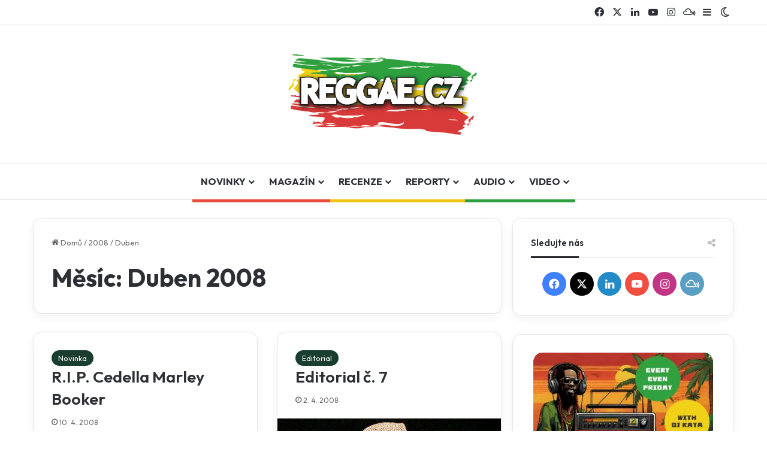

--- FILE ---
content_type: text/html; charset=UTF-8
request_url: https://reggae.cz/2008/04/
body_size: 20284
content:
<!DOCTYPE html>
<html lang="cs" class="" data-skin="light">
<head>
	<meta charset="UTF-8" />
	<link rel="profile" href="https://gmpg.org/xfn/11" />
	
<meta http-equiv='x-dns-prefetch-control' content='on'>
<link rel='dns-prefetch' href='//cdnjs.cloudflare.com' />
<link rel='dns-prefetch' href='//ajax.googleapis.com' />
<link rel='dns-prefetch' href='//fonts.googleapis.com' />
<link rel='dns-prefetch' href='//fonts.gstatic.com' />
<link rel='dns-prefetch' href='//s.gravatar.com' />
<link rel='dns-prefetch' href='//www.google-analytics.com' />
<link rel='preload' as='image' href='https://reggae.cz/wp-content/uploads/2019/09/reggaecz_logo.png'>
<link rel='preload' as='font' href='https://reggae.cz/wp-content/themes/jannah/assets/fonts/tielabs-fonticon/tielabs-fonticon.woff' type='font/woff' crossorigin='anonymous' />
<link rel='preload' as='font' href='https://reggae.cz/wp-content/themes/jannah/assets/fonts/fontawesome/fa-solid-900.woff2' type='font/woff2' crossorigin='anonymous' />
<link rel='preload' as='font' href='https://reggae.cz/wp-content/themes/jannah/assets/fonts/fontawesome/fa-brands-400.woff2' type='font/woff2' crossorigin='anonymous' />
<link rel='preload' as='font' href='https://reggae.cz/wp-content/themes/jannah/assets/fonts/fontawesome/fa-regular-400.woff2' type='font/woff2' crossorigin='anonymous' />
<link rel='preload' as='script' href='https://ajax.googleapis.com/ajax/libs/webfont/1/webfont.js'>
<meta name='robots' content='noindex, follow' />

	<!-- This site is optimized with the Yoast SEO plugin v26.6 - https://yoast.com/wordpress/plugins/seo/ -->
	<title>Duben 2008 - Reggae.cz</title>
	<meta property="og:locale" content="cs_CZ" />
	<meta property="og:type" content="website" />
	<meta property="og:title" content="Duben 2008 - Reggae.cz" />
	<meta property="og:url" content="https://reggae.cz/2008/04/" />
	<meta property="og:site_name" content="Reggae.cz" />
	<meta name="twitter:card" content="summary_large_image" />
	<meta name="twitter:site" content="@ReggaeCZ" />
	<script type="application/ld+json" class="yoast-schema-graph">{"@context":"https://schema.org","@graph":[{"@type":"CollectionPage","@id":"https://reggae.cz/2008/04/","url":"https://reggae.cz/2008/04/","name":"Duben 2008 - Reggae.cz","isPartOf":{"@id":"https://reggae.cz/#website"},"primaryImageOfPage":{"@id":"https://reggae.cz/2008/04/#primaryimage"},"image":{"@id":"https://reggae.cz/2008/04/#primaryimage"},"thumbnailUrl":"https://reggae.cz/wp-content/uploads/2024/09/Ever-Eternal-Cedella-Marley.jpg","breadcrumb":{"@id":"https://reggae.cz/2008/04/#breadcrumb"},"inLanguage":"cs"},{"@type":"ImageObject","inLanguage":"cs","@id":"https://reggae.cz/2008/04/#primaryimage","url":"https://reggae.cz/wp-content/uploads/2024/09/Ever-Eternal-Cedella-Marley.jpg","contentUrl":"https://reggae.cz/wp-content/uploads/2024/09/Ever-Eternal-Cedella-Marley.jpg","width":480,"height":360},{"@type":"BreadcrumbList","@id":"https://reggae.cz/2008/04/#breadcrumb","itemListElement":[{"@type":"ListItem","position":1,"name":"Domů","item":"https://reggae.cz/"},{"@type":"ListItem","position":2,"name":"Archivy pro Duben 2008"}]},{"@type":"WebSite","@id":"https://reggae.cz/#website","url":"https://reggae.cz/","name":"Reggae.cz","description":"Tvůj průvodce světem reggae a ska","publisher":{"@id":"https://reggae.cz/#organization"},"potentialAction":[{"@type":"SearchAction","target":{"@type":"EntryPoint","urlTemplate":"https://reggae.cz/?s={search_term_string}"},"query-input":{"@type":"PropertyValueSpecification","valueRequired":true,"valueName":"search_term_string"}}],"inLanguage":"cs"},{"@type":"Organization","@id":"https://reggae.cz/#organization","name":"Reggae.cz","url":"https://reggae.cz/","logo":{"@type":"ImageObject","inLanguage":"cs","@id":"https://reggae.cz/#/schema/logo/image/","url":"https://reggae.cz/wp-content/uploads/2020/12/reggaecz_logo-1.png","contentUrl":"https://reggae.cz/wp-content/uploads/2020/12/reggaecz_logo-1.png","width":189,"height":86,"caption":"Reggae.cz"},"image":{"@id":"https://reggae.cz/#/schema/logo/image/"},"sameAs":["https://www.facebook.com/reggaecz/","https://x.com/ReggaeCZ","https://www.instagram.com/reggae.cz/","https://www.mixcloud.com/REGGAE_CZ/","https://www.youtube.com/ReggaeCZ"]}]}</script>
	<!-- / Yoast SEO plugin. -->


<link rel='dns-prefetch' href='//maps.googleapis.com' />
<link rel='dns-prefetch' href='//meet.jit.si' />
<link rel='dns-prefetch' href='//fonts.googleapis.com' />
<link rel="alternate" type="application/rss+xml" title="Reggae.cz &raquo; RSS zdroj" href="https://reggae.cz/feed/" />
<link rel="alternate" type="application/rss+xml" title="Reggae.cz &raquo; RSS komentářů" href="https://reggae.cz/comments/feed/" />
		<script type="text/javascript">
			try {
				if( 'undefined' != typeof localStorage ){
					var tieSkin = localStorage.getItem('tie-skin');
				}

				
				var html = document.getElementsByTagName('html')[0].classList,
						htmlSkin = 'light';

				if( html.contains('dark-skin') ){
					htmlSkin = 'dark';
				}

				if( tieSkin != null && tieSkin != htmlSkin ){
					html.add('tie-skin-inverted');
					var tieSkinInverted = true;
				}

				if( tieSkin == 'dark' ){
					html.add('dark-skin');
				}
				else if( tieSkin == 'light' ){
					html.remove( 'dark-skin' );
				}
				
			} catch(e) { console.log( e ) }

		</script>
		
		<style type="text/css">
			:root{				
			--tie-preset-gradient-1: linear-gradient(135deg, rgba(6, 147, 227, 1) 0%, rgb(155, 81, 224) 100%);
			--tie-preset-gradient-2: linear-gradient(135deg, rgb(122, 220, 180) 0%, rgb(0, 208, 130) 100%);
			--tie-preset-gradient-3: linear-gradient(135deg, rgba(252, 185, 0, 1) 0%, rgba(255, 105, 0, 1) 100%);
			--tie-preset-gradient-4: linear-gradient(135deg, rgba(255, 105, 0, 1) 0%, rgb(207, 46, 46) 100%);
			--tie-preset-gradient-5: linear-gradient(135deg, rgb(238, 238, 238) 0%, rgb(169, 184, 195) 100%);
			--tie-preset-gradient-6: linear-gradient(135deg, rgb(74, 234, 220) 0%, rgb(151, 120, 209) 20%, rgb(207, 42, 186) 40%, rgb(238, 44, 130) 60%, rgb(251, 105, 98) 80%, rgb(254, 248, 76) 100%);
			--tie-preset-gradient-7: linear-gradient(135deg, rgb(255, 206, 236) 0%, rgb(152, 150, 240) 100%);
			--tie-preset-gradient-8: linear-gradient(135deg, rgb(254, 205, 165) 0%, rgb(254, 45, 45) 50%, rgb(107, 0, 62) 100%);
			--tie-preset-gradient-9: linear-gradient(135deg, rgb(255, 203, 112) 0%, rgb(199, 81, 192) 50%, rgb(65, 88, 208) 100%);
			--tie-preset-gradient-10: linear-gradient(135deg, rgb(255, 245, 203) 0%, rgb(182, 227, 212) 50%, rgb(51, 167, 181) 100%);
			--tie-preset-gradient-11: linear-gradient(135deg, rgb(202, 248, 128) 0%, rgb(113, 206, 126) 100%);
			--tie-preset-gradient-12: linear-gradient(135deg, rgb(2, 3, 129) 0%, rgb(40, 116, 252) 100%);
			--tie-preset-gradient-13: linear-gradient(135deg, #4D34FA, #ad34fa);
			--tie-preset-gradient-14: linear-gradient(135deg, #0057FF, #31B5FF);
			--tie-preset-gradient-15: linear-gradient(135deg, #FF007A, #FF81BD);
			--tie-preset-gradient-16: linear-gradient(135deg, #14111E, #4B4462);
			--tie-preset-gradient-17: linear-gradient(135deg, #F32758, #FFC581);

			
					--main-nav-background: #FFFFFF;
					--main-nav-secondry-background: rgba(0,0,0,0.03);
					--main-nav-primary-color: #0088ff;
					--main-nav-contrast-primary-color: #FFFFFF;
					--main-nav-text-color: #2c2f34;
					--main-nav-secondry-text-color: rgba(0,0,0,0.5);
					--main-nav-main-border-color: rgba(0,0,0,0.1);
					--main-nav-secondry-border-color: rgba(0,0,0,0.08);
				--tie-buttons-radius: 8px;--tie-buttons-color: transparent;--tie-buttons-border-width: 1px;--tie-buttons-text: #444444;--tie-buttons-border-color: #444444;--tie-buttons-hover-color: #121212;--tie-buttons-hover-text: #FFFFFF;
			}
		</style>
	<meta name="viewport" content="width=device-width, initial-scale=1.0" /><style id='wp-img-auto-sizes-contain-inline-css' type='text/css'>
img:is([sizes=auto i],[sizes^="auto," i]){contain-intrinsic-size:3000px 1500px}
/*# sourceURL=wp-img-auto-sizes-contain-inline-css */
</style>
<link rel='stylesheet' id='dashicons-css' href='https://reggae.cz/wp-includes/css/dashicons.min.css?ver=6.9' type='text/css' media='all' />
<link rel='stylesheet' id='post-views-counter-frontend-css' href='https://reggae.cz/wp-content/plugins/post-views-counter/css/frontend.css?ver=1.7.0' type='text/css' media='all' />
<style id='wp-emoji-styles-inline-css' type='text/css'>

	img.wp-smiley, img.emoji {
		display: inline !important;
		border: none !important;
		box-shadow: none !important;
		height: 1em !important;
		width: 1em !important;
		margin: 0 0.07em !important;
		vertical-align: -0.1em !important;
		background: none !important;
		padding: 0 !important;
	}
/*# sourceURL=wp-emoji-styles-inline-css */
</style>
<link rel='stylesheet' id='evcal_google_fonts-css' href='https://fonts.googleapis.com/css?family=Noto+Sans%3A400%2C400italic%2C700%7CPoppins%3A700%2C800%2C900&#038;subset=latin%2Clatin-ext&#038;ver=2.4.9' type='text/css' media='all' />
<link rel='stylesheet' id='evcal_cal_default-css' href='//reggae.cz/wp-content/plugins/eventon-lite/assets/css/eventon_styles.css?ver=2.4.9' type='text/css' media='all' />
<link rel='stylesheet' id='evo_font_icons-css' href='//reggae.cz/wp-content/plugins/eventon-lite/assets/fonts/all.css?ver=2.4.9' type='text/css' media='all' />
<link rel='stylesheet' id='eventon_dynamic_styles-css' href='//reggae.cz/wp-content/plugins/eventon-lite/assets/css/eventon_dynamic_styles.css?ver=2.4.9' type='text/css' media='all' />
<link rel='stylesheet' id='tie-css-base-css' href='https://reggae.cz/wp-content/themes/jannah/assets/css/base.min.css?ver=7.1.2' type='text/css' media='all' />
<link rel='stylesheet' id='tie-css-styles-css' href='https://reggae.cz/wp-content/themes/jannah/assets/css/style.min.css?ver=7.1.2' type='text/css' media='all' />
<link rel='stylesheet' id='tie-css-widgets-css' href='https://reggae.cz/wp-content/themes/jannah/assets/css/widgets.min.css?ver=7.1.2' type='text/css' media='all' />
<link rel='stylesheet' id='tie-css-helpers-css' href='https://reggae.cz/wp-content/themes/jannah/assets/css/helpers.min.css?ver=7.1.2' type='text/css' media='all' />
<link rel='stylesheet' id='tie-fontawesome5-css' href='https://reggae.cz/wp-content/themes/jannah/assets/css/fontawesome.css?ver=7.1.2' type='text/css' media='all' />
<link rel='stylesheet' id='tie-css-ilightbox-css' href='https://reggae.cz/wp-content/themes/jannah/assets/ilightbox/dark-skin/skin.css?ver=7.1.2' type='text/css' media='all' />
<link rel='stylesheet' id='tie-css-shortcodes-css' href='https://reggae.cz/wp-content/themes/jannah/assets/css/plugins/shortcodes.min.css?ver=7.1.2' type='text/css' media='all' />
<link rel='stylesheet' id='taqyeem-styles-css' href='https://reggae.cz/wp-content/themes/jannah/assets/css/plugins/taqyeem.min.css?ver=7.1.2' type='text/css' media='all' />
<style id='taqyeem-styles-inline-css' type='text/css'>
.wf-active body{font-family: 'Outfit';}.wf-active .logo-text,.wf-active h1,.wf-active h2,.wf-active h3,.wf-active h4,.wf-active h5,.wf-active h6,.wf-active .the-subtitle{font-family: 'Outfit';}.wf-active #main-nav .main-menu > ul > li > a{font-family: 'Outfit';}.wf-active blockquote p{font-family: 'Quicksand';}#main-nav .main-menu > ul > li > a{font-size: 16px;}#tie-body{background-color: #ffffff;background-image: -webkit-linear-gradient(45deg,#ffffff,#ffffff);background-image: linear-gradient(45deg,#ffffff,#ffffff);}:root:root{--brand-color: #193d2f;--dark-brand-color: #000b00;--bright-color: #FFFFFF;--base-color: #2c2f34;}#reading-position-indicator{box-shadow: 0 0 10px rgba( 25,61,47,0.7);}:root:root{--brand-color: #193d2f;--dark-brand-color: #000b00;--bright-color: #FFFFFF;--base-color: #2c2f34;}#reading-position-indicator{box-shadow: 0 0 10px rgba( 25,61,47,0.7);}.tie-weather-widget.widget,.container-wrapper{box-shadow: 0 5px 15px 0 rgba(0,0,0,0.05);}.dark-skin .tie-weather-widget.widget,.dark-skin .container-wrapper{box-shadow: 0 5px 15px 0 rgba(0,0,0,0.2);}.more-link,.button,[type='submit'],.generic-button a,.generic-button button{background: transparent;}.tie-cat-92,.tie-cat-item-92 > span{background-color:#e74c3c !important;color:#FFFFFF !important;}.tie-cat-92:after{border-top-color:#e74c3c !important;}.tie-cat-92:hover{background-color:#c92e1e !important;}.tie-cat-92:hover:after{border-top-color:#c92e1e !important;}.tie-cat-9,.tie-cat-item-9 > span{background-color:#2ea03e !important;color:#FFFFFF !important;}.tie-cat-9:after{border-top-color:#2ea03e !important;}.tie-cat-9:hover{background-color:#108220 !important;}.tie-cat-9:hover:after{border-top-color:#108220 !important;}.tie-cat-15,.tie-cat-item-15 > span{background-color:#f1c40f !important;color:#FFFFFF !important;}.tie-cat-15:after{border-top-color:#f1c40f !important;}.tie-cat-15:hover{background-color:#d3a600 !important;}.tie-cat-15:hover:after{border-top-color:#d3a600 !important;}@media (min-width: 1200px){.container{width: auto;}}.boxed-layout #tie-wrapper,.boxed-layout .fixed-nav{max-width: 1330px;}@media (min-width: 1300px){.container,.wide-next-prev-slider-wrapper .slider-main-container{max-width: 1300px;}}.meta-views.meta-item .tie-icon-fire:before{content: "\f06e" !important;}body .mag-box .breaking,body .social-icons-widget .social-icons-item .social-link,body .widget_product_tag_cloud a,body .widget_tag_cloud a,body .post-tags a,body .widget_layered_nav_filters a,body .post-bottom-meta-title,body .post-bottom-meta a,body .post-cat,body .show-more-button,body #instagram-link.is-expanded .follow-button,body .cat-counter a + span,body .mag-box-options .slider-arrow-nav a,body .main-menu .cats-horizontal li a,body #instagram-link.is-compact,body .pages-numbers a,body .pages-nav-item,body .bp-pagination-links .page-numbers,body .fullwidth-area .widget_tag_cloud .tagcloud a,body ul.breaking-news-nav li.jnt-prev,body ul.breaking-news-nav li.jnt-next,body #tie-popup-search-mobile table.gsc-search-box{border-radius: 35px;}body .mag-box ul.breaking-news-nav li{border: 0 !important;}body #instagram-link.is-compact{padding-right: 40px;padding-left: 40px;}body .post-bottom-meta-title,body .post-bottom-meta a,body .more-link{padding-right: 15px;padding-left: 15px;}body #masonry-grid .container-wrapper .post-thumb img{border-radius: 0px;}body .video-thumbnail,body .review-item,body .review-summary,body .user-rate-wrap,body textarea,body input,body select{border-radius: 5px;}body .post-content-slideshow,body #tie-read-next,body .prev-next-post-nav .post-thumb,body .post-thumb img,body .container-wrapper,body .tie-popup-container .container-wrapper,body .widget,body .grid-slider-wrapper .grid-item,body .slider-vertical-navigation .slide,body .boxed-slider:not(.grid-slider-wrapper) .slide,body .buddypress-wrap .activity-list .load-more a,body .buddypress-wrap .activity-list .load-newest a,body .woocommerce .products .product .product-img img,body .woocommerce .products .product .product-img,body .woocommerce .woocommerce-tabs,body .woocommerce div.product .related.products,body .woocommerce div.product .up-sells.products,body .woocommerce .cart_totals,.woocommerce .cross-sells,body .big-thumb-left-box-inner,body .miscellaneous-box .posts-items li:first-child,body .single-big-img,body .masonry-with-spaces .container-wrapper .slide,body .news-gallery-items li .post-thumb,body .scroll-2-box .slide,.magazine1.archive:not(.bbpress) .entry-header-outer,.magazine1.search .entry-header-outer,.magazine1.archive:not(.bbpress) .mag-box .container-wrapper,.magazine1.search .mag-box .container-wrapper,body.magazine1 .entry-header-outer + .mag-box,body .digital-rating-static,body .entry q,body .entry blockquote,body #instagram-link.is-expanded,body.single-post .featured-area,body.post-layout-8 #content,body .footer-boxed-widget-area,body .tie-video-main-slider,body .post-thumb-overlay,body .widget_media_image img,body .stream-item-mag img,body .media-page-layout .post-element{border-radius: 15px;}#subcategories-section .container-wrapper{border-radius: 15px !important;margin-top: 15px !important;border-top-width: 1px !important;}@media (max-width: 767px) {.tie-video-main-slider iframe{border-top-right-radius: 15px;border-top-left-radius: 15px;}}.magazine1.archive:not(.bbpress) .mag-box .container-wrapper,.magazine1.search .mag-box .container-wrapper{margin-top: 15px;border-top-width: 1px;}body .section-wrapper:not(.container-full) .wide-slider-wrapper .slider-main-container,body .section-wrapper:not(.container-full) .wide-slider-three-slids-wrapper{border-radius: 15px;overflow: hidden;}body .wide-slider-nav-wrapper,body .share-buttons-bottom,body .first-post-gradient li:first-child .post-thumb:after,body .scroll-2-box .post-thumb:after{border-bottom-left-radius: 15px;border-bottom-right-radius: 15px;}body .main-menu .menu-sub-content,body .comp-sub-menu{border-bottom-left-radius: 10px;border-bottom-right-radius: 10px;}body.single-post .featured-area{overflow: hidden;}body #check-also-box.check-also-left{border-top-right-radius: 15px;border-bottom-right-radius: 15px;}body #check-also-box.check-also-right{border-top-left-radius: 15px;border-bottom-left-radius: 15px;}body .mag-box .breaking-news-nav li:last-child{border-top-right-radius: 35px;border-bottom-right-radius: 35px;}body .mag-box .breaking-title:before{border-top-left-radius: 35px;border-bottom-left-radius: 35px;}body .tabs li:last-child a,body .full-overlay-title li:not(.no-post-thumb) .block-title-overlay{border-top-right-radius: 15px;}body .center-overlay-title li:not(.no-post-thumb) .block-title-overlay,body .tabs li:first-child a{border-top-left-radius: 15px;}
/*# sourceURL=taqyeem-styles-inline-css */
</style>
<script type="text/javascript" src="https://reggae.cz/wp-includes/js/jquery/jquery.min.js?ver=3.7.1" id="jquery-core-js"></script>
<script type="text/javascript" src="https://reggae.cz/wp-includes/js/jquery/jquery-migrate.min.js?ver=3.4.1" id="jquery-migrate-js"></script>
<link rel="https://api.w.org/" href="https://reggae.cz/wp-json/" /><link rel="EditURI" type="application/rsd+xml" title="RSD" href="https://reggae.cz/xmlrpc.php?rsd" />
<meta name="generator" content="WordPress 6.9" />
<script type='text/javascript'>
/* <![CDATA[ */
var taqyeem = {"ajaxurl":"https://reggae.cz/wp-admin/admin-ajax.php" , "your_rating":"Your Rating:"};
/* ]]> */
</script>

<meta http-equiv="X-UA-Compatible" content="IE=edge">
<link rel="icon" href="https://reggae.cz/wp-content/uploads/2024/04/reggaecz_ico-150x150.png" sizes="32x32" />
<link rel="icon" href="https://reggae.cz/wp-content/uploads/2024/04/reggaecz_ico-300x300.png" sizes="192x192" />
<link rel="apple-touch-icon" href="https://reggae.cz/wp-content/uploads/2024/04/reggaecz_ico-300x300.png" />
<meta name="msapplication-TileImage" content="https://reggae.cz/wp-content/uploads/2024/04/reggaecz_ico-300x300.png" />
<style id='wp-block-image-inline-css' type='text/css'>
.wp-block-image>a,.wp-block-image>figure>a{display:inline-block}.wp-block-image img{box-sizing:border-box;height:auto;max-width:100%;vertical-align:bottom}@media not (prefers-reduced-motion){.wp-block-image img.hide{visibility:hidden}.wp-block-image img.show{animation:show-content-image .4s}}.wp-block-image[style*=border-radius] img,.wp-block-image[style*=border-radius]>a{border-radius:inherit}.wp-block-image.has-custom-border img{box-sizing:border-box}.wp-block-image.aligncenter{text-align:center}.wp-block-image.alignfull>a,.wp-block-image.alignwide>a{width:100%}.wp-block-image.alignfull img,.wp-block-image.alignwide img{height:auto;width:100%}.wp-block-image .aligncenter,.wp-block-image .alignleft,.wp-block-image .alignright,.wp-block-image.aligncenter,.wp-block-image.alignleft,.wp-block-image.alignright{display:table}.wp-block-image .aligncenter>figcaption,.wp-block-image .alignleft>figcaption,.wp-block-image .alignright>figcaption,.wp-block-image.aligncenter>figcaption,.wp-block-image.alignleft>figcaption,.wp-block-image.alignright>figcaption{caption-side:bottom;display:table-caption}.wp-block-image .alignleft{float:left;margin:.5em 1em .5em 0}.wp-block-image .alignright{float:right;margin:.5em 0 .5em 1em}.wp-block-image .aligncenter{margin-left:auto;margin-right:auto}.wp-block-image :where(figcaption){margin-bottom:1em;margin-top:.5em}.wp-block-image.is-style-circle-mask img{border-radius:9999px}@supports ((-webkit-mask-image:none) or (mask-image:none)) or (-webkit-mask-image:none){.wp-block-image.is-style-circle-mask img{border-radius:0;-webkit-mask-image:url('data:image/svg+xml;utf8,<svg viewBox="0 0 100 100" xmlns="http://www.w3.org/2000/svg"><circle cx="50" cy="50" r="50"/></svg>');mask-image:url('data:image/svg+xml;utf8,<svg viewBox="0 0 100 100" xmlns="http://www.w3.org/2000/svg"><circle cx="50" cy="50" r="50"/></svg>');mask-mode:alpha;-webkit-mask-position:center;mask-position:center;-webkit-mask-repeat:no-repeat;mask-repeat:no-repeat;-webkit-mask-size:contain;mask-size:contain}}:root :where(.wp-block-image.is-style-rounded img,.wp-block-image .is-style-rounded img){border-radius:9999px}.wp-block-image figure{margin:0}.wp-lightbox-container{display:flex;flex-direction:column;position:relative}.wp-lightbox-container img{cursor:zoom-in}.wp-lightbox-container img:hover+button{opacity:1}.wp-lightbox-container button{align-items:center;backdrop-filter:blur(16px) saturate(180%);background-color:#5a5a5a40;border:none;border-radius:4px;cursor:zoom-in;display:flex;height:20px;justify-content:center;opacity:0;padding:0;position:absolute;right:16px;text-align:center;top:16px;width:20px;z-index:100}@media not (prefers-reduced-motion){.wp-lightbox-container button{transition:opacity .2s ease}}.wp-lightbox-container button:focus-visible{outline:3px auto #5a5a5a40;outline:3px auto -webkit-focus-ring-color;outline-offset:3px}.wp-lightbox-container button:hover{cursor:pointer;opacity:1}.wp-lightbox-container button:focus{opacity:1}.wp-lightbox-container button:focus,.wp-lightbox-container button:hover,.wp-lightbox-container button:not(:hover):not(:active):not(.has-background){background-color:#5a5a5a40;border:none}.wp-lightbox-overlay{box-sizing:border-box;cursor:zoom-out;height:100vh;left:0;overflow:hidden;position:fixed;top:0;visibility:hidden;width:100%;z-index:100000}.wp-lightbox-overlay .close-button{align-items:center;cursor:pointer;display:flex;justify-content:center;min-height:40px;min-width:40px;padding:0;position:absolute;right:calc(env(safe-area-inset-right) + 16px);top:calc(env(safe-area-inset-top) + 16px);z-index:5000000}.wp-lightbox-overlay .close-button:focus,.wp-lightbox-overlay .close-button:hover,.wp-lightbox-overlay .close-button:not(:hover):not(:active):not(.has-background){background:none;border:none}.wp-lightbox-overlay .lightbox-image-container{height:var(--wp--lightbox-container-height);left:50%;overflow:hidden;position:absolute;top:50%;transform:translate(-50%,-50%);transform-origin:top left;width:var(--wp--lightbox-container-width);z-index:9999999999}.wp-lightbox-overlay .wp-block-image{align-items:center;box-sizing:border-box;display:flex;height:100%;justify-content:center;margin:0;position:relative;transform-origin:0 0;width:100%;z-index:3000000}.wp-lightbox-overlay .wp-block-image img{height:var(--wp--lightbox-image-height);min-height:var(--wp--lightbox-image-height);min-width:var(--wp--lightbox-image-width);width:var(--wp--lightbox-image-width)}.wp-lightbox-overlay .wp-block-image figcaption{display:none}.wp-lightbox-overlay button{background:none;border:none}.wp-lightbox-overlay .scrim{background-color:#fff;height:100%;opacity:.9;position:absolute;width:100%;z-index:2000000}.wp-lightbox-overlay.active{visibility:visible}@media not (prefers-reduced-motion){.wp-lightbox-overlay.active{animation:turn-on-visibility .25s both}.wp-lightbox-overlay.active img{animation:turn-on-visibility .35s both}.wp-lightbox-overlay.show-closing-animation:not(.active){animation:turn-off-visibility .35s both}.wp-lightbox-overlay.show-closing-animation:not(.active) img{animation:turn-off-visibility .25s both}.wp-lightbox-overlay.zoom.active{animation:none;opacity:1;visibility:visible}.wp-lightbox-overlay.zoom.active .lightbox-image-container{animation:lightbox-zoom-in .4s}.wp-lightbox-overlay.zoom.active .lightbox-image-container img{animation:none}.wp-lightbox-overlay.zoom.active .scrim{animation:turn-on-visibility .4s forwards}.wp-lightbox-overlay.zoom.show-closing-animation:not(.active){animation:none}.wp-lightbox-overlay.zoom.show-closing-animation:not(.active) .lightbox-image-container{animation:lightbox-zoom-out .4s}.wp-lightbox-overlay.zoom.show-closing-animation:not(.active) .lightbox-image-container img{animation:none}.wp-lightbox-overlay.zoom.show-closing-animation:not(.active) .scrim{animation:turn-off-visibility .4s forwards}}@keyframes show-content-image{0%{visibility:hidden}99%{visibility:hidden}to{visibility:visible}}@keyframes turn-on-visibility{0%{opacity:0}to{opacity:1}}@keyframes turn-off-visibility{0%{opacity:1;visibility:visible}99%{opacity:0;visibility:visible}to{opacity:0;visibility:hidden}}@keyframes lightbox-zoom-in{0%{transform:translate(calc((-100vw + var(--wp--lightbox-scrollbar-width))/2 + var(--wp--lightbox-initial-left-position)),calc(-50vh + var(--wp--lightbox-initial-top-position))) scale(var(--wp--lightbox-scale))}to{transform:translate(-50%,-50%) scale(1)}}@keyframes lightbox-zoom-out{0%{transform:translate(-50%,-50%) scale(1);visibility:visible}99%{visibility:visible}to{transform:translate(calc((-100vw + var(--wp--lightbox-scrollbar-width))/2 + var(--wp--lightbox-initial-left-position)),calc(-50vh + var(--wp--lightbox-initial-top-position))) scale(var(--wp--lightbox-scale));visibility:hidden}}
/*# sourceURL=https://reggae.cz/wp-includes/blocks/image/style.min.css */
</style>
<style id='wp-block-image-theme-inline-css' type='text/css'>
:root :where(.wp-block-image figcaption){color:#555;font-size:13px;text-align:center}.is-dark-theme :root :where(.wp-block-image figcaption){color:#ffffffa6}.wp-block-image{margin:0 0 1em}
/*# sourceURL=https://reggae.cz/wp-includes/blocks/image/theme.min.css */
</style>
<style id='wp-block-paragraph-inline-css' type='text/css'>
.is-small-text{font-size:.875em}.is-regular-text{font-size:1em}.is-large-text{font-size:2.25em}.is-larger-text{font-size:3em}.has-drop-cap:not(:focus):first-letter{float:left;font-size:8.4em;font-style:normal;font-weight:100;line-height:.68;margin:.05em .1em 0 0;text-transform:uppercase}body.rtl .has-drop-cap:not(:focus):first-letter{float:none;margin-left:.1em}p.has-drop-cap.has-background{overflow:hidden}:root :where(p.has-background){padding:1.25em 2.375em}:where(p.has-text-color:not(.has-link-color)) a{color:inherit}p.has-text-align-left[style*="writing-mode:vertical-lr"],p.has-text-align-right[style*="writing-mode:vertical-rl"]{rotate:180deg}
/*# sourceURL=https://reggae.cz/wp-includes/blocks/paragraph/style.min.css */
</style>
<style id='global-styles-inline-css' type='text/css'>
:root{--wp--preset--aspect-ratio--square: 1;--wp--preset--aspect-ratio--4-3: 4/3;--wp--preset--aspect-ratio--3-4: 3/4;--wp--preset--aspect-ratio--3-2: 3/2;--wp--preset--aspect-ratio--2-3: 2/3;--wp--preset--aspect-ratio--16-9: 16/9;--wp--preset--aspect-ratio--9-16: 9/16;--wp--preset--color--black: #000000;--wp--preset--color--cyan-bluish-gray: #abb8c3;--wp--preset--color--white: #ffffff;--wp--preset--color--pale-pink: #f78da7;--wp--preset--color--vivid-red: #cf2e2e;--wp--preset--color--luminous-vivid-orange: #ff6900;--wp--preset--color--luminous-vivid-amber: #fcb900;--wp--preset--color--light-green-cyan: #7bdcb5;--wp--preset--color--vivid-green-cyan: #00d084;--wp--preset--color--pale-cyan-blue: #8ed1fc;--wp--preset--color--vivid-cyan-blue: #0693e3;--wp--preset--color--vivid-purple: #9b51e0;--wp--preset--gradient--vivid-cyan-blue-to-vivid-purple: linear-gradient(135deg,rgb(6,147,227) 0%,rgb(155,81,224) 100%);--wp--preset--gradient--light-green-cyan-to-vivid-green-cyan: linear-gradient(135deg,rgb(122,220,180) 0%,rgb(0,208,130) 100%);--wp--preset--gradient--luminous-vivid-amber-to-luminous-vivid-orange: linear-gradient(135deg,rgb(252,185,0) 0%,rgb(255,105,0) 100%);--wp--preset--gradient--luminous-vivid-orange-to-vivid-red: linear-gradient(135deg,rgb(255,105,0) 0%,rgb(207,46,46) 100%);--wp--preset--gradient--very-light-gray-to-cyan-bluish-gray: linear-gradient(135deg,rgb(238,238,238) 0%,rgb(169,184,195) 100%);--wp--preset--gradient--cool-to-warm-spectrum: linear-gradient(135deg,rgb(74,234,220) 0%,rgb(151,120,209) 20%,rgb(207,42,186) 40%,rgb(238,44,130) 60%,rgb(251,105,98) 80%,rgb(254,248,76) 100%);--wp--preset--gradient--blush-light-purple: linear-gradient(135deg,rgb(255,206,236) 0%,rgb(152,150,240) 100%);--wp--preset--gradient--blush-bordeaux: linear-gradient(135deg,rgb(254,205,165) 0%,rgb(254,45,45) 50%,rgb(107,0,62) 100%);--wp--preset--gradient--luminous-dusk: linear-gradient(135deg,rgb(255,203,112) 0%,rgb(199,81,192) 50%,rgb(65,88,208) 100%);--wp--preset--gradient--pale-ocean: linear-gradient(135deg,rgb(255,245,203) 0%,rgb(182,227,212) 50%,rgb(51,167,181) 100%);--wp--preset--gradient--electric-grass: linear-gradient(135deg,rgb(202,248,128) 0%,rgb(113,206,126) 100%);--wp--preset--gradient--midnight: linear-gradient(135deg,rgb(2,3,129) 0%,rgb(40,116,252) 100%);--wp--preset--font-size--small: 13px;--wp--preset--font-size--medium: 20px;--wp--preset--font-size--large: 36px;--wp--preset--font-size--x-large: 42px;--wp--preset--spacing--20: 0.44rem;--wp--preset--spacing--30: 0.67rem;--wp--preset--spacing--40: 1rem;--wp--preset--spacing--50: 1.5rem;--wp--preset--spacing--60: 2.25rem;--wp--preset--spacing--70: 3.38rem;--wp--preset--spacing--80: 5.06rem;--wp--preset--shadow--natural: 6px 6px 9px rgba(0, 0, 0, 0.2);--wp--preset--shadow--deep: 12px 12px 50px rgba(0, 0, 0, 0.4);--wp--preset--shadow--sharp: 6px 6px 0px rgba(0, 0, 0, 0.2);--wp--preset--shadow--outlined: 6px 6px 0px -3px rgb(255, 255, 255), 6px 6px rgb(0, 0, 0);--wp--preset--shadow--crisp: 6px 6px 0px rgb(0, 0, 0);}:where(.is-layout-flex){gap: 0.5em;}:where(.is-layout-grid){gap: 0.5em;}body .is-layout-flex{display: flex;}.is-layout-flex{flex-wrap: wrap;align-items: center;}.is-layout-flex > :is(*, div){margin: 0;}body .is-layout-grid{display: grid;}.is-layout-grid > :is(*, div){margin: 0;}:where(.wp-block-columns.is-layout-flex){gap: 2em;}:where(.wp-block-columns.is-layout-grid){gap: 2em;}:where(.wp-block-post-template.is-layout-flex){gap: 1.25em;}:where(.wp-block-post-template.is-layout-grid){gap: 1.25em;}.has-black-color{color: var(--wp--preset--color--black) !important;}.has-cyan-bluish-gray-color{color: var(--wp--preset--color--cyan-bluish-gray) !important;}.has-white-color{color: var(--wp--preset--color--white) !important;}.has-pale-pink-color{color: var(--wp--preset--color--pale-pink) !important;}.has-vivid-red-color{color: var(--wp--preset--color--vivid-red) !important;}.has-luminous-vivid-orange-color{color: var(--wp--preset--color--luminous-vivid-orange) !important;}.has-luminous-vivid-amber-color{color: var(--wp--preset--color--luminous-vivid-amber) !important;}.has-light-green-cyan-color{color: var(--wp--preset--color--light-green-cyan) !important;}.has-vivid-green-cyan-color{color: var(--wp--preset--color--vivid-green-cyan) !important;}.has-pale-cyan-blue-color{color: var(--wp--preset--color--pale-cyan-blue) !important;}.has-vivid-cyan-blue-color{color: var(--wp--preset--color--vivid-cyan-blue) !important;}.has-vivid-purple-color{color: var(--wp--preset--color--vivid-purple) !important;}.has-black-background-color{background-color: var(--wp--preset--color--black) !important;}.has-cyan-bluish-gray-background-color{background-color: var(--wp--preset--color--cyan-bluish-gray) !important;}.has-white-background-color{background-color: var(--wp--preset--color--white) !important;}.has-pale-pink-background-color{background-color: var(--wp--preset--color--pale-pink) !important;}.has-vivid-red-background-color{background-color: var(--wp--preset--color--vivid-red) !important;}.has-luminous-vivid-orange-background-color{background-color: var(--wp--preset--color--luminous-vivid-orange) !important;}.has-luminous-vivid-amber-background-color{background-color: var(--wp--preset--color--luminous-vivid-amber) !important;}.has-light-green-cyan-background-color{background-color: var(--wp--preset--color--light-green-cyan) !important;}.has-vivid-green-cyan-background-color{background-color: var(--wp--preset--color--vivid-green-cyan) !important;}.has-pale-cyan-blue-background-color{background-color: var(--wp--preset--color--pale-cyan-blue) !important;}.has-vivid-cyan-blue-background-color{background-color: var(--wp--preset--color--vivid-cyan-blue) !important;}.has-vivid-purple-background-color{background-color: var(--wp--preset--color--vivid-purple) !important;}.has-black-border-color{border-color: var(--wp--preset--color--black) !important;}.has-cyan-bluish-gray-border-color{border-color: var(--wp--preset--color--cyan-bluish-gray) !important;}.has-white-border-color{border-color: var(--wp--preset--color--white) !important;}.has-pale-pink-border-color{border-color: var(--wp--preset--color--pale-pink) !important;}.has-vivid-red-border-color{border-color: var(--wp--preset--color--vivid-red) !important;}.has-luminous-vivid-orange-border-color{border-color: var(--wp--preset--color--luminous-vivid-orange) !important;}.has-luminous-vivid-amber-border-color{border-color: var(--wp--preset--color--luminous-vivid-amber) !important;}.has-light-green-cyan-border-color{border-color: var(--wp--preset--color--light-green-cyan) !important;}.has-vivid-green-cyan-border-color{border-color: var(--wp--preset--color--vivid-green-cyan) !important;}.has-pale-cyan-blue-border-color{border-color: var(--wp--preset--color--pale-cyan-blue) !important;}.has-vivid-cyan-blue-border-color{border-color: var(--wp--preset--color--vivid-cyan-blue) !important;}.has-vivid-purple-border-color{border-color: var(--wp--preset--color--vivid-purple) !important;}.has-vivid-cyan-blue-to-vivid-purple-gradient-background{background: var(--wp--preset--gradient--vivid-cyan-blue-to-vivid-purple) !important;}.has-light-green-cyan-to-vivid-green-cyan-gradient-background{background: var(--wp--preset--gradient--light-green-cyan-to-vivid-green-cyan) !important;}.has-luminous-vivid-amber-to-luminous-vivid-orange-gradient-background{background: var(--wp--preset--gradient--luminous-vivid-amber-to-luminous-vivid-orange) !important;}.has-luminous-vivid-orange-to-vivid-red-gradient-background{background: var(--wp--preset--gradient--luminous-vivid-orange-to-vivid-red) !important;}.has-very-light-gray-to-cyan-bluish-gray-gradient-background{background: var(--wp--preset--gradient--very-light-gray-to-cyan-bluish-gray) !important;}.has-cool-to-warm-spectrum-gradient-background{background: var(--wp--preset--gradient--cool-to-warm-spectrum) !important;}.has-blush-light-purple-gradient-background{background: var(--wp--preset--gradient--blush-light-purple) !important;}.has-blush-bordeaux-gradient-background{background: var(--wp--preset--gradient--blush-bordeaux) !important;}.has-luminous-dusk-gradient-background{background: var(--wp--preset--gradient--luminous-dusk) !important;}.has-pale-ocean-gradient-background{background: var(--wp--preset--gradient--pale-ocean) !important;}.has-electric-grass-gradient-background{background: var(--wp--preset--gradient--electric-grass) !important;}.has-midnight-gradient-background{background: var(--wp--preset--gradient--midnight) !important;}.has-small-font-size{font-size: var(--wp--preset--font-size--small) !important;}.has-medium-font-size{font-size: var(--wp--preset--font-size--medium) !important;}.has-large-font-size{font-size: var(--wp--preset--font-size--large) !important;}.has-x-large-font-size{font-size: var(--wp--preset--font-size--x-large) !important;}
/*# sourceURL=global-styles-inline-css */
</style>
</head>

<body id="tie-body" class="archive date wp-theme-jannah tie-no-js wrapper-has-shadow block-head-3 magazine3 magazine1 is-desktop is-header-layout-2 sidebar-right has-sidebar">



<div class="background-overlay">

	<div id="tie-container" class="site tie-container">

		
		<div id="tie-wrapper">

			
<header id="theme-header" class="theme-header header-layout-2 main-nav-light main-nav-default-light main-nav-below no-stream-item top-nav-active top-nav-light top-nav-default-light top-nav-above has-normal-width-logo mobile-header-default">
	
<nav id="top-nav"  class="has-components top-nav header-nav" aria-label="Secondary Navigation">
	<div class="container">
		<div class="topbar-wrapper">

			
			<div class="tie-alignleft">
							</div><!-- .tie-alignleft /-->

			<div class="tie-alignright">
				<ul class="components"> <li class="social-icons-item"><a class="social-link facebook-social-icon" rel="external noopener nofollow" target="_blank" href="https://www.facebook.com/reggaecz"><span class="tie-social-icon tie-icon-facebook"></span><span class="screen-reader-text">Facebook</span></a></li><li class="social-icons-item"><a class="social-link twitter-social-icon" rel="external noopener nofollow" target="_blank" href="https://x.com/ReggaeCZ"><span class="tie-social-icon tie-icon-twitter"></span><span class="screen-reader-text">X</span></a></li><li class="social-icons-item"><a class="social-link linkedin-social-icon" rel="external noopener nofollow" target="_blank" href="https://www.linkedin.com/company/27138035"><span class="tie-social-icon tie-icon-linkedin"></span><span class="screen-reader-text">LinkedIn</span></a></li><li class="social-icons-item"><a class="social-link youtube-social-icon" rel="external noopener nofollow" target="_blank" href="https://www.youtube.com/@ReggaeCZ"><span class="tie-social-icon tie-icon-youtube"></span><span class="screen-reader-text">YouTube</span></a></li><li class="social-icons-item"><a class="social-link instagram-social-icon" rel="external noopener nofollow" target="_blank" href="https://www.instagram.com/reggae.cz/"><span class="tie-social-icon tie-icon-instagram"></span><span class="screen-reader-text">Instagram</span></a></li><li class="social-icons-item"><a class="social-link mixcloud-social-icon" rel="external noopener nofollow" target="_blank" href="https://www.mixcloud.com/REGGAE_CZ/"><span class="tie-social-icon tie-icon-mixcloud"></span><span class="screen-reader-text">Mixcloud</span></a></li> 	<li class="side-aside-nav-icon menu-item custom-menu-link">
		<a href="#">
			<span class="tie-icon-navicon" aria-hidden="true"></span>
			<span class="screen-reader-text">Sidebar</span>
		</a>
	</li>
		<li class="skin-icon menu-item custom-menu-link">
		<a href="#" class="change-skin" title="Switch skin">
			<span class="tie-icon-moon change-skin-icon" aria-hidden="true"></span>
			<span class="screen-reader-text">Switch skin</span>
		</a>
	</li>
	</ul><!-- Components -->			</div><!-- .tie-alignright /-->

		</div><!-- .topbar-wrapper /-->
	</div><!-- .container /-->
</nav><!-- #top-nav /-->

<div class="container header-container">
	<div class="tie-row logo-row">

		
		<div class="logo-wrapper">
			<div class="tie-col-md-4 logo-container clearfix">
				
		<div id="logo" class="image-logo" >

			
			<a title="Reggae.cz" href="https://reggae.cz/">
				
				<picture class="tie-logo-default tie-logo-picture">
					
					<source class="tie-logo-source-default tie-logo-source" srcset="https://reggae.cz/wp-content/uploads/2019/09/reggaecz_logo.png">
					<img class="tie-logo-img-default tie-logo-img" src="https://reggae.cz/wp-content/uploads/2019/09/reggaecz_logo.png" alt="Reggae.cz" width="300" height="150" style="max-height:150px; width: auto;" />
				</picture>
						</a>

			
		</div><!-- #logo /-->

		<div id="mobile-header-components-area_2" class="mobile-header-components"><ul class="components"><li class="mobile-component_menu custom-menu-link"><a href="#" id="mobile-menu-icon" class="menu-text-wrapper"><span class="tie-mobile-menu-icon nav-icon is-layout-4"></span><span class="menu-text">Menu</span></a></li> <li class="mobile-component_skin custom-menu-link">
				<a href="#" class="change-skin" title="Switch skin">
					<span class="tie-icon-moon change-skin-icon" aria-hidden="true"></span>
					<span class="screen-reader-text">Switch skin</span>
				</a>
			</li></ul></div>			</div><!-- .tie-col /-->
		</div><!-- .logo-wrapper /-->

		
	</div><!-- .tie-row /-->
</div><!-- .container /-->

<div class="main-nav-wrapper">
	<nav id="main-nav"  class="main-nav header-nav menu-style-minimal"  aria-label="Primary Navigation">
		<div class="container">

			<div class="main-menu-wrapper">

				
				<div id="menu-components-wrap">

					
		<div id="sticky-logo" class="image-logo">

			
			<a title="Reggae.cz" href="https://reggae.cz/">
				
				<picture class="tie-logo-default tie-logo-picture">
					<source class="tie-logo-source-default tie-logo-source" srcset="https://reggae.cz/wp-content/uploads/2019/09/reggaecz_logo.png">
					<img class="tie-logo-img-default tie-logo-img" src="https://reggae.cz/wp-content/uploads/2019/09/reggaecz_logo.png" alt="Reggae.cz"  />
				</picture>
						</a>

			
		</div><!-- #Sticky-logo /-->

		<div class="flex-placeholder"></div>
		
					<div class="main-menu main-menu-wrap">
						<div id="main-nav-menu" class="main-menu header-menu"><ul id="menu-main" class="menu">
				<style>
					#menu-item-8083{
						--main-nav-primary-color: #e74c3c;
						--main-nav-contrast-primary-color: #FFFFFF;
						border-bottom: 5px solid #e74c3c;
						margin-bottom: -5px;
					}
				</style><li id="menu-item-8083" class="menu-item menu-item-type-taxonomy menu-item-object-category menu-item-has-children menu-item-8083 mega-menu mega-recent-featured mega-menu-posts " data-id="2375" ><a href="https://reggae.cz/category/novinky/">NOVINKY</a>
<div class="mega-menu-block menu-sub-content"  >

<ul class="mega-recent-featured-list sub-list">
	<li id="menu-item-8084" class="menu-item menu-item-type-taxonomy menu-item-object-category menu-item-8084"><a href="https://reggae.cz/category/novinky/cz-sk/">CZ/SK</a></li>
	<li id="menu-item-8085" class="menu-item menu-item-type-taxonomy menu-item-object-category menu-item-8085"><a href="https://reggae.cz/category/novinky/zahranicni/">ZAHRANIČNÍ</a></li>
	<li id="menu-item-8110" class="menu-item menu-item-type-taxonomy menu-item-object-category menu-item-8110"><a href="https://reggae.cz/category/pozvanka/"> <span aria-hidden="true" class="tie-menu-icon far fa-calendar-check"></span> POZVÁNKY</a></li>
</ul>

<div class="mega-menu-content">
<div class="mega-ajax-content">
</div><!-- .mega-ajax-content -->

</div><!-- .mega-menu-content -->

</div><!-- .mega-menu-block --> 
</li>

				<style>
					#menu-item-8091{
						--main-nav-primary-color: #e74c3c;
						--main-nav-contrast-primary-color: #FFFFFF;
						border-bottom: 5px solid #e74c3c;
						margin-bottom: -5px;
					}
				</style><li id="menu-item-8091" class="menu-item menu-item-type-taxonomy menu-item-object-category menu-item-has-children menu-item-8091 mega-menu mega-recent-featured mega-menu-posts " data-id="2378" ><a href="https://reggae.cz/category/magazin/">MAGAZÍN</a>
<div class="mega-menu-block menu-sub-content"  >

<ul class="mega-recent-featured-list sub-list">
	<li id="menu-item-8095" class="menu-item menu-item-type-taxonomy menu-item-object-category menu-item-8095"><a href="https://reggae.cz/category/magazin/editorial/">EDITORIAL</a></li>
	<li id="menu-item-8088" class="menu-item menu-item-type-taxonomy menu-item-object-category menu-item-8088"><a href="https://reggae.cz/category/magazin/rozhovor/">ROZHOVORY</a></li>
	<li id="menu-item-8100" class="menu-item menu-item-type-taxonomy menu-item-object-category menu-item-8100"><a href="https://reggae.cz/category/magazin/komentar/">KOMENTÁŘE</a></li>
	<li id="menu-item-8101" class="menu-item menu-item-type-taxonomy menu-item-object-category menu-item-8101"><a href="https://reggae.cz/category/magazin/reggae-university/">REGGAE UNIVERSITY</a></li>
	<li id="menu-item-8104" class="menu-item menu-item-type-taxonomy menu-item-object-category menu-item-8104"><a href="https://reggae.cz/category/magazin/reggae-university/kaya-news-archiv/">KAYA NEWS archiv</a></li>
</ul>

<div class="mega-menu-content">
<div class="mega-ajax-content">
</div><!-- .mega-ajax-content -->

</div><!-- .mega-menu-content -->

</div><!-- .mega-menu-block --> 
</li>

				<style>
					#menu-item-8086{
						--main-nav-primary-color: #f1c40f;
						--main-nav-contrast-primary-color: #FFFFFF;
						border-bottom: 5px solid #f1c40f;
						margin-bottom: -5px;
					}
				</style><li id="menu-item-8086" class="menu-item menu-item-type-taxonomy menu-item-object-category menu-item-8086 mega-menu mega-cat mega-menu-posts " data-id="15" ><a href="https://reggae.cz/category/recenze/">RECENZE</a>
<div class="mega-menu-block menu-sub-content"  >

<div class="mega-menu-content">
<div class="mega-cat-wrapper">

						<div class="mega-cat-content horizontal-posts">

								<div class="mega-ajax-content mega-cat-posts-container clearfix">

						</div><!-- .mega-ajax-content -->

						</div><!-- .mega-cat-content -->

					</div><!-- .mega-cat-Wrapper -->

</div><!-- .mega-menu-content -->

</div><!-- .mega-menu-block --> 
</li>

				<style>
					#menu-item-8087{
						--main-nav-primary-color: #f1c40f;
						--main-nav-contrast-primary-color: #FFFFFF;
						border-bottom: 5px solid #f1c40f;
						margin-bottom: -5px;
					}
				</style><li id="menu-item-8087" class="menu-item menu-item-type-taxonomy menu-item-object-category menu-item-8087 mega-menu mega-cat mega-menu-posts " data-id="166" ><a href="https://reggae.cz/category/report/">REPORTY</a>
<div class="mega-menu-block menu-sub-content"  >

<div class="mega-menu-content">
<div class="mega-cat-wrapper">

						<div class="mega-cat-content horizontal-posts">

								<div class="mega-ajax-content mega-cat-posts-container clearfix">

						</div><!-- .mega-ajax-content -->

						</div><!-- .mega-cat-content -->

					</div><!-- .mega-cat-Wrapper -->

</div><!-- .mega-menu-content -->

</div><!-- .mega-menu-block --> 
</li>

				<style>
					#menu-item-8090{
						--main-nav-primary-color: #2ea03e;
						--main-nav-contrast-primary-color: #FFFFFF;
						border-bottom: 5px solid #2ea03e;
						margin-bottom: -5px;
					}
				</style><li id="menu-item-8090" class="menu-item menu-item-type-taxonomy menu-item-object-category menu-item-8090 mega-menu mega-recent-featured mega-menu-posts " data-id="9" ><a href="https://reggae.cz/category/audio/">AUDIO</a>
<div class="mega-menu-block menu-sub-content"  >

<div class="mega-menu-content">
<div class="mega-ajax-content">
</div><!-- .mega-ajax-content -->

</div><!-- .mega-menu-content -->

</div><!-- .mega-menu-block --> 
</li>

				<style>
					#menu-item-8089{
						--main-nav-primary-color: #2ea03e;
						--main-nav-contrast-primary-color: #FFFFFF;
						border-bottom: 5px solid #2ea03e;
						margin-bottom: -5px;
					}
				</style><li id="menu-item-8089" class="menu-item menu-item-type-taxonomy menu-item-object-category menu-item-8089 mega-menu mega-cat mega-menu-posts " data-id="10" ><a href="https://reggae.cz/category/video/">VIDEO</a>
<div class="mega-menu-block menu-sub-content"  >

<div class="mega-menu-content">
<div class="mega-cat-wrapper">

						<div class="mega-cat-content horizontal-posts">

								<div class="mega-ajax-content mega-cat-posts-container clearfix">

						</div><!-- .mega-ajax-content -->

						</div><!-- .mega-cat-content -->

					</div><!-- .mega-cat-Wrapper -->

</div><!-- .mega-menu-content -->

</div><!-- .mega-menu-block --> 
</li>
</ul></div>					</div><!-- .main-menu /-->

					<ul class="components"></ul><!-- Components -->
				</div><!-- #menu-components-wrap /-->
			</div><!-- .main-menu-wrapper /-->
		</div><!-- .container /-->

			</nav><!-- #main-nav /-->
</div><!-- .main-nav-wrapper /-->

</header>

		<script type="text/javascript">
			try{if("undefined"!=typeof localStorage){var header,mnIsDark=!1,tnIsDark=!1;(header=document.getElementById("theme-header"))&&((header=header.classList).contains("main-nav-default-dark")&&(mnIsDark=!0),header.contains("top-nav-default-dark")&&(tnIsDark=!0),"dark"==tieSkin?(header.add("main-nav-dark","top-nav-dark"),header.remove("main-nav-light","top-nav-light")):"light"==tieSkin&&(mnIsDark||(header.remove("main-nav-dark"),header.add("main-nav-light")),tnIsDark||(header.remove("top-nav-dark"),header.add("top-nav-light"))))}}catch(a){console.log(a)}
		</script>
		<div id="content" class="site-content container"><div id="main-content-row" class="tie-row main-content-row">
	<div class="main-content tie-col-md-8 tie-col-xs-12" role="main">

		
			<header id="archive-title-section" class="entry-header-outer container-wrapper archive-title-wrapper">
				<nav id="breadcrumb"><a href="https://reggae.cz/"><span class="tie-icon-home" aria-hidden="true"></span> Domů</a><em class="delimiter">/</em><a href="https://reggae.cz/2008/">2008</a><em class="delimiter">/</em><span class="current">Duben</span></nav><script type="application/ld+json">{"@context":"http:\/\/schema.org","@type":"BreadcrumbList","@id":"#Breadcrumb","itemListElement":[{"@type":"ListItem","position":1,"item":{"name":"Dom\u016f","@id":"https:\/\/reggae.cz\/"}},{"@type":"ListItem","position":2,"item":{"name":"2008","@id":"https:\/\/reggae.cz\/2008\/"}}]}</script><h1 class="page-title">Měsíc: <span>Duben 2008</span></h1>			</header><!-- .entry-header-outer /-->

			<div class="masonry-grid-wrapper masonry-with-spaces">
		<div id="masonry-grid" data-layout="masonry" data-settings="{'uncropped_image':'jannah-image-post','category_meta':true,'post_meta':true,'excerpt':'true','excerpt_length':'20','read_more':false,'read_more_text':false,'media_overlay':true,'title_length':0,'is_full':false,'is_category':false}">
<div class="container-wrapper post-element tie-standard">
	<div class="entry-archives-header">
		<div class="entry-header-inner">

			<a class="post-cat tie-cat-2375" href="https://reggae.cz/category/novinky/">Novinka</a>
			<h2 class="entry-title"><a href="https://reggae.cz/novinky/r-i-p-cedella-marley-booker/">R.I.P. Cedella Marley Booker</a></h2>

			<div class="post-meta clearfix"><span class="date meta-item tie-icon">10. 4. 2008</span></div><!-- .post-meta -->
		</div><!-- .entry-header-inner /-->
	</div><!-- .entry-header /-->

	<div class="clearfix"></div>

	<div class="featured-area">
		
			<a aria-label="R.I.P. Cedella Marley Booker" href="https://reggae.cz/novinky/r-i-p-cedella-marley-booker/" class="post-thumb">
			<div class="post-thumb-overlay-wrap">
				<div class="post-thumb-overlay">
					<span class="tie-icon tie-media-icon"></span>
				</div>
			</div>
		<img width="480" height="360" src="https://reggae.cz/wp-content/uploads/2024/09/Ever-Eternal-Cedella-Marley.jpg" class="attachment-jannah-image-post size-jannah-image-post wp-post-image" alt="" decoding="async" fetchpriority="high" srcset="https://reggae.cz/wp-content/uploads/2024/09/Ever-Eternal-Cedella-Marley.jpg 480w, https://reggae.cz/wp-content/uploads/2024/09/Ever-Eternal-Cedella-Marley-300x225.jpg 300w" sizes="(max-width: 480px) 100vw, 480px" /></a>	</div>



			<div class="entry-content">
	
				<p class="post-excerpt">Cedella Marley Booker, matka legendy reggae Boba Marleyho, zemřela v úterý v noci po dlouhé nemoci ve svém floridském domě.&hellip;</p>
			
			</div><!-- .entry-content /-->
	
</div><!-- .container-wrapper :: single post /-->

<div class="container-wrapper post-element tie-standard">
	<div class="entry-archives-header">
		<div class="entry-header-inner">

			<a class="post-cat tie-cat-113" href="https://reggae.cz/category/magazin/editorial/">Editorial</a>
			<h2 class="entry-title"><a href="https://reggae.cz/magazin/editorial/editorial-c-7/">Editorial č. 7</a></h2>

			<div class="post-meta clearfix"><span class="date meta-item tie-icon">2. 4. 2008</span></div><!-- .post-meta -->
		</div><!-- .entry-header-inner /-->
	</div><!-- .entry-header /-->

	<div class="clearfix"></div>

	<div class="featured-area">
		
			<a aria-label="Editorial č. 7" href="https://reggae.cz/magazin/editorial/editorial-c-7/" class="post-thumb">
			<div class="post-thumb-overlay-wrap">
				<div class="post-thumb-overlay">
					<span class="tie-icon tie-media-icon"></span>
				</div>
			</div>
		<img width="700" height="525" src="https://reggae.cz/wp-content/uploads/2020/01/MIGHTY230-2007.gif" class="attachment-jannah-image-post size-jannah-image-post wp-post-image" alt="" decoding="async" /></a>	</div>



			<div class="entry-content">
	
				<p class="post-excerpt">Ahoj, lidi, v neděli 30. března byli, krátce po půlnoci v rámci přímého přenosu Noci s Andělem, vyhlášeni držitelé historicky druhého Ska &amp; Reggae Anděla.&hellip;</p>
			
			</div><!-- .entry-content /-->
	
</div><!-- .container-wrapper :: single post /-->

<div class="container-wrapper post-element tie-standard">
	<div class="entry-archives-header">
		<div class="entry-header-inner">

			<a class="post-cat tie-cat-6" href="https://reggae.cz/category/pozvanka/">Pozvánka</a>
			<h2 class="entry-title"><a href="https://reggae.cz/pozvanka/gentlemanuv-jamajsky-kamarad-daddy-rings-v-roxy/">Gentlemanův jamajský kamarád Daddy Rings v Roxy</a></h2>

			<div class="post-meta clearfix"><span class="date meta-item tie-icon">1. 4. 2008</span></div><!-- .post-meta -->
		</div><!-- .entry-header-inner /-->
	</div><!-- .entry-header /-->

	<div class="clearfix"></div>

	<div class="featured-area">
		
			<a aria-label="Gentlemanův jamajský kamarád Daddy Rings v Roxy" href="https://reggae.cz/pozvanka/gentlemanuv-jamajsky-kamarad-daddy-rings-v-roxy/" class="post-thumb">
			<div class="post-thumb-overlay-wrap">
				<div class="post-thumb-overlay">
					<span class="tie-icon tie-media-icon"></span>
				</div>
			</div>
		<img width="300" height="197" src="https://reggae.cz/wp-content/uploads/2008/04/Daddy_Rings_Press_8.jpg" class="attachment-jannah-image-post size-jannah-image-post wp-post-image" alt="" decoding="async" loading="lazy" /></a>	</div>



			<div class="entry-content">
	
				<p class="post-excerpt">Jamajský zpěvák Daddy Rings, který často spolupracuje s u nás již poměrně známou evropskou reggae hvězdou Gentlemanem, vystoupí ve středu&hellip;</p>
			
			</div><!-- .entry-content /-->
	
</div><!-- .container-wrapper :: single post /-->

				<div class="grid-sizer"></div>
				<div class="gutter-sizer"></div>
			</div><!-- #masonry-grid /-->
		</div><!-- .masonry-grid-wrapper /-->
	
	</div><!-- .main-content /-->


	<aside class="sidebar tie-col-md-4 tie-col-xs-12 normal-side is-sticky" aria-label="Primary Sidebar">
		<div class="theiaStickySidebar">
			<div id="social-2" class="container-wrapper widget social-icons-widget"><div class="widget-title the-global-title"><div class="the-subtitle">Sledujte nás<span class="widget-title-icon tie-icon"></span></div></div><ul class="solid-social-icons is-centered"><li class="social-icons-item"><a class="social-link facebook-social-icon" rel="external noopener nofollow" target="_blank" href="https://www.facebook.com/reggaecz"><span class="tie-social-icon tie-icon-facebook"></span><span class="screen-reader-text">Facebook</span></a></li><li class="social-icons-item"><a class="social-link twitter-social-icon" rel="external noopener nofollow" target="_blank" href="https://x.com/ReggaeCZ"><span class="tie-social-icon tie-icon-twitter"></span><span class="screen-reader-text">X</span></a></li><li class="social-icons-item"><a class="social-link linkedin-social-icon" rel="external noopener nofollow" target="_blank" href="https://www.linkedin.com/company/27138035"><span class="tie-social-icon tie-icon-linkedin"></span><span class="screen-reader-text">LinkedIn</span></a></li><li class="social-icons-item"><a class="social-link youtube-social-icon" rel="external noopener nofollow" target="_blank" href="https://www.youtube.com/@ReggaeCZ"><span class="tie-social-icon tie-icon-youtube"></span><span class="screen-reader-text">YouTube</span></a></li><li class="social-icons-item"><a class="social-link instagram-social-icon" rel="external noopener nofollow" target="_blank" href="https://www.instagram.com/reggae.cz/"><span class="tie-social-icon tie-icon-instagram"></span><span class="screen-reader-text">Instagram</span></a></li><li class="social-icons-item"><a class="social-link mixcloud-social-icon" rel="external noopener nofollow" target="_blank" href="https://www.mixcloud.com/REGGAE_CZ/"><span class="tie-social-icon tie-icon-mixcloud"></span><span class="screen-reader-text">Mixcloud</span></a></li></ul> 
<div class="clearfix"></div><div class="clearfix"></div></div><!-- .widget /--><div id="media_image-3" class="container-wrapper widget widget_media_image"><img width="300" height="300" src="https://reggae.cz/wp-content/uploads/2024/04/reggaeklub-300x300.jpeg" class="image wp-image-8112  attachment-medium size-medium" alt="" style="max-width: 100%; height: auto;" decoding="async" loading="lazy" srcset="https://reggae.cz/wp-content/uploads/2024/04/reggaeklub-300x300.jpeg 300w, https://reggae.cz/wp-content/uploads/2024/04/reggaeklub-150x150.jpeg 150w, https://reggae.cz/wp-content/uploads/2024/04/reggaeklub.jpeg 500w" sizes="auto, (max-width: 300px) 100vw, 300px" /><div class="clearfix"></div></div><!-- .widget /--><div id="posts-list-widget-2" class="container-wrapper widget posts-list"><div class="widget-title the-global-title"><div class="the-subtitle">Nejnovější články<span class="widget-title-icon tie-icon"></span></div></div><div class="widget-posts-list-wrapper"><div class="widget-posts-list-container posts-list-circle" ><ul class="posts-list-items widget-posts-wrapper">
<li class="widget-single-post-item widget-post-list tie-standard">

			<div class="post-widget-thumbnail">

			
			<a aria-label="Zemřel Stephen &#8218;Cat&#8216; Coore, jamajská hudební ikona a spoluzakladatel skupiny Third World" href="https://reggae.cz/magazin/reggae-university/nekrolog/zemrel-stephen-cat-coore-jamajska-hudebni-ikona-a-spoluzakladatel-skupiny-third-world/" class="post-thumb">
			<div class="post-thumb-overlay-wrap">
				<div class="post-thumb-overlay">
					<span class="tie-icon tie-media-icon"></span>
				</div>
			</div>
		<img width="150" height="150" src="https://reggae.cz/wp-content/uploads/2026/01/cat_coore-150x150.webp" class="attachment-thumbnail size-thumbnail wp-post-image" alt="" decoding="async" loading="lazy" /></a>		</div><!-- post-alignleft /-->
	
	<div class="post-widget-body ">
		<a class="post-title the-subtitle" href="https://reggae.cz/magazin/reggae-university/nekrolog/zemrel-stephen-cat-coore-jamajska-hudebni-ikona-a-spoluzakladatel-skupiny-third-world/">Zemřel Stephen &#8218;Cat&#8216; Coore, jamajská hudební ikona a spoluzakladatel skupiny Third World</a>

		<div class="post-meta">
			<span class="date meta-item tie-icon">19. 1. 2026</span>		</div>
	</div>
</li>

<li class="widget-single-post-item widget-post-list tie-standard">

			<div class="post-widget-thumbnail">

			
			<a aria-label="ODEŠEL PAVEL „BOZEZ“ NOVOTNÝ: SAXOFONISTA, KTERÝ DRŽEL KLUBOVOU SCÉNU POHROMADĚ" href="https://reggae.cz/magazin/reggae-university/nekrolog/odesel-pavel-bozez-novotny-saxofonista-ktery-drzel-klubovou-scenu-pohromade/" class="post-thumb">
			<div class="post-thumb-overlay-wrap">
				<div class="post-thumb-overlay">
					<span class="tie-icon tie-media-icon"></span>
				</div>
			</div>
		<img width="150" height="150" src="https://reggae.cz/wp-content/uploads/2026/01/bozez2-150x150.jpg" class="attachment-thumbnail size-thumbnail wp-post-image" alt="" decoding="async" loading="lazy" /></a>		</div><!-- post-alignleft /-->
	
	<div class="post-widget-body ">
		<a class="post-title the-subtitle" href="https://reggae.cz/magazin/reggae-university/nekrolog/odesel-pavel-bozez-novotny-saxofonista-ktery-drzel-klubovou-scenu-pohromade/">ODEŠEL PAVEL „BOZEZ“ NOVOTNÝ: SAXOFONISTA, KTERÝ DRŽEL KLUBOVOU SCÉNU POHROMADĚ</a>

		<div class="post-meta">
			<span class="date meta-item tie-icon">15. 1. 2026</span>		</div>
	</div>
</li>

<li class="widget-single-post-item widget-post-list tie-standard">

			<div class="post-widget-thumbnail">

			
			<a aria-label="Jamajské osobnosti, které nás opustily v roce 2025" href="https://reggae.cz/magazin/editorial/jamajske-osobnosti-ktere-nas-opustily-v-roce-2025/" class="post-thumb">
			<div class="post-thumb-overlay-wrap">
				<div class="post-thumb-overlay">
					<span class="tie-icon tie-media-icon"></span>
				</div>
			</div>
		<img width="150" height="150" src="https://reggae.cz/wp-content/uploads/2026/01/jimmycliff-150x150.jpg" class="attachment-thumbnail size-thumbnail wp-post-image" alt="" decoding="async" loading="lazy" /></a>		</div><!-- post-alignleft /-->
	
	<div class="post-widget-body ">
		<a class="post-title the-subtitle" href="https://reggae.cz/magazin/editorial/jamajske-osobnosti-ktere-nas-opustily-v-roce-2025/">Jamajské osobnosti, které nás opustily v roce 2025</a>

		<div class="post-meta">
			<span class="date meta-item tie-icon">13. 1. 2026</span>		</div>
	</div>
</li>

<li class="widget-single-post-item widget-post-list tie-standard">

			<div class="post-widget-thumbnail">

			
			<a aria-label="Help Jamaica / Benefiční reggae festival" href="https://reggae.cz/pozvanka/help-jamaica-beneficni-reggae-festival/" class="post-thumb">
			<div class="post-thumb-overlay-wrap">
				<div class="post-thumb-overlay">
					<span class="tie-icon tie-media-icon"></span>
				</div>
			</div>
		<img width="150" height="150" src="https://reggae.cz/wp-content/uploads/2026/01/260205fuchs2ctverec-150x150.jpg" class="attachment-thumbnail size-thumbnail wp-post-image" alt="" decoding="async" loading="lazy" srcset="https://reggae.cz/wp-content/uploads/2026/01/260205fuchs2ctverec-150x150.jpg 150w, https://reggae.cz/wp-content/uploads/2026/01/260205fuchs2ctverec-300x300.jpg 300w, https://reggae.cz/wp-content/uploads/2026/01/260205fuchs2ctverec-1024x1024.jpg 1024w, https://reggae.cz/wp-content/uploads/2026/01/260205fuchs2ctverec-768x768.jpg 768w, https://reggae.cz/wp-content/uploads/2026/01/260205fuchs2ctverec.jpg 1080w" sizes="auto, (max-width: 150px) 100vw, 150px" /></a>		</div><!-- post-alignleft /-->
	
	<div class="post-widget-body ">
		<a class="post-title the-subtitle" href="https://reggae.cz/pozvanka/help-jamaica-beneficni-reggae-festival/">Help Jamaica / Benefiční reggae festival</a>

		<div class="post-meta">
			<span class="date meta-item tie-icon">12. 1. 2026</span>		</div>
	</div>
</li>

<li class="widget-single-post-item widget-post-list tie-standard">

			<div class="post-widget-thumbnail">

			
			<a aria-label="Medial Banana zahajuje novou éru" href="https://reggae.cz/novinky/medial-banana-zahajuje-novou-eru/" class="post-thumb">
			<div class="post-thumb-overlay-wrap">
				<div class="post-thumb-overlay">
					<span class="tie-icon tie-media-icon"></span>
				</div>
			</div>
		<img width="150" height="150" src="https://reggae.cz/wp-content/uploads/2026/01/Medial-Banana-press-photo-2025-by-LUPIC-4-150x150.jpg" class="attachment-thumbnail size-thumbnail wp-post-image" alt="" decoding="async" loading="lazy" /></a>		</div><!-- post-alignleft /-->
	
	<div class="post-widget-body ">
		<a class="post-title the-subtitle" href="https://reggae.cz/novinky/medial-banana-zahajuje-novou-eru/">Medial Banana zahajuje novou éru</a>

		<div class="post-meta">
			<span class="date meta-item tie-icon">6. 1. 2026</span>		</div>
	</div>
</li>

<li class="widget-single-post-item widget-post-list tie-standard">

			<div class="post-widget-thumbnail">

			
			<a aria-label="The Regulators featuring Donovan Kingjay" href="https://reggae.cz/pozvanka/the-regulators-featuring-donovan-kingjay/" class="post-thumb">
			<div class="post-thumb-overlay-wrap">
				<div class="post-thumb-overlay">
					<span class="tie-icon tie-media-icon"></span>
				</div>
			</div>
		<img width="150" height="150" src="https://reggae.cz/wp-content/uploads/2025/10/251203mbfb-150x150.jpg" class="attachment-thumbnail size-thumbnail wp-post-image" alt="" decoding="async" loading="lazy" /></a>		</div><!-- post-alignleft /-->
	
	<div class="post-widget-body ">
		<a class="post-title the-subtitle" href="https://reggae.cz/pozvanka/the-regulators-featuring-donovan-kingjay/">The Regulators featuring Donovan Kingjay</a>

		<div class="post-meta">
			<span class="date meta-item tie-icon">14. 11. 2025</span>		</div>
	</div>
</li>
</ul></div></div><div class="clearfix"></div></div><!-- .widget /-->		</div><!-- .theiaStickySidebar /-->
	</aside><!-- .sidebar /-->
	</div><!-- .main-content-row /--></div><!-- #content /-->
<footer id="footer" class="site-footer dark-skin dark-widgetized-area">

	
			<div id="footer-widgets-container">
				<div class="container">
									</div><!-- .container /-->
			</div><!-- #Footer-widgets-container /-->
			
			<div id="site-info" class="site-info">
				<div class="container">
					<div class="tie-row">
						<div class="tie-col-md-12">

							<div class="copyright-text copyright-text-first">&copy; Copyright 2000 - 2026, All Rights Reserved Reggae.cz</div><div class="footer-menu"><ul id="menu-footer" class="menu"><li id="menu-item-984" class="menu-item menu-item-type-post_type menu-item-object-page menu-item-984"><a href="https://reggae.cz/o-nas/">O NÁS</a></li>
<li id="menu-item-384" class="menu-item menu-item-type-post_type menu-item-object-page menu-item-privacy-policy menu-item-384"><a rel="privacy-policy" href="https://reggae.cz/ochrana-osobnich-udaju/">OCHRANA OSOBNÍCH ÚDAJŮ</a></li>
</ul></div><ul class="social-icons"><li class="social-icons-item"><a class="social-link facebook-social-icon" rel="external noopener nofollow" target="_blank" href="https://www.facebook.com/reggaecz"><span class="tie-social-icon tie-icon-facebook"></span><span class="screen-reader-text">Facebook</span></a></li><li class="social-icons-item"><a class="social-link twitter-social-icon" rel="external noopener nofollow" target="_blank" href="https://x.com/ReggaeCZ"><span class="tie-social-icon tie-icon-twitter"></span><span class="screen-reader-text">X</span></a></li><li class="social-icons-item"><a class="social-link linkedin-social-icon" rel="external noopener nofollow" target="_blank" href="https://www.linkedin.com/company/27138035"><span class="tie-social-icon tie-icon-linkedin"></span><span class="screen-reader-text">LinkedIn</span></a></li><li class="social-icons-item"><a class="social-link youtube-social-icon" rel="external noopener nofollow" target="_blank" href="https://www.youtube.com/@ReggaeCZ"><span class="tie-social-icon tie-icon-youtube"></span><span class="screen-reader-text">YouTube</span></a></li><li class="social-icons-item"><a class="social-link instagram-social-icon" rel="external noopener nofollow" target="_blank" href="https://www.instagram.com/reggae.cz/"><span class="tie-social-icon tie-icon-instagram"></span><span class="screen-reader-text">Instagram</span></a></li><li class="social-icons-item"><a class="social-link mixcloud-social-icon" rel="external noopener nofollow" target="_blank" href="https://www.mixcloud.com/REGGAE_CZ/"><span class="tie-social-icon tie-icon-mixcloud"></span><span class="screen-reader-text">Mixcloud</span></a></li></ul> 

						</div><!-- .tie-col /-->
					</div><!-- .tie-row /-->
				</div><!-- .container /-->
			</div><!-- #site-info /-->
			
</footer><!-- #footer /-->


		<a id="go-to-top" class="go-to-top-button" href="#go-to-tie-body">
			<span class="tie-icon-angle-up"></span>
			<span class="screen-reader-text">Back to top button</span>
		</a>
	
		</div><!-- #tie-wrapper /-->

		
	<aside class=" side-aside normal-side dark-skin dark-widgetized-area slide-sidebar-desktop is-fullwidth appear-from-right" aria-label="Secondary Sidebar" style="visibility: hidden;">
		<div data-height="100%" class="side-aside-wrapper has-custom-scroll">

			<a href="#" class="close-side-aside remove big-btn">
				<span class="screen-reader-text">Close</span>
			</a><!-- .close-side-aside /-->


			
				<div id="mobile-container">

					
					<div id="mobile-menu" class="hide-menu-icons">
											</div><!-- #mobile-menu /-->

											<div id="mobile-social-icons" class="social-icons-widget solid-social-icons">
							<ul><li class="social-icons-item"><a class="social-link facebook-social-icon" rel="external noopener nofollow" target="_blank" href="https://www.facebook.com/reggaecz"><span class="tie-social-icon tie-icon-facebook"></span><span class="screen-reader-text">Facebook</span></a></li><li class="social-icons-item"><a class="social-link twitter-social-icon" rel="external noopener nofollow" target="_blank" href="https://x.com/ReggaeCZ"><span class="tie-social-icon tie-icon-twitter"></span><span class="screen-reader-text">X</span></a></li><li class="social-icons-item"><a class="social-link linkedin-social-icon" rel="external noopener nofollow" target="_blank" href="https://www.linkedin.com/company/27138035"><span class="tie-social-icon tie-icon-linkedin"></span><span class="screen-reader-text">LinkedIn</span></a></li><li class="social-icons-item"><a class="social-link youtube-social-icon" rel="external noopener nofollow" target="_blank" href="https://www.youtube.com/@ReggaeCZ"><span class="tie-social-icon tie-icon-youtube"></span><span class="screen-reader-text">YouTube</span></a></li><li class="social-icons-item"><a class="social-link instagram-social-icon" rel="external noopener nofollow" target="_blank" href="https://www.instagram.com/reggae.cz/"><span class="tie-social-icon tie-icon-instagram"></span><span class="screen-reader-text">Instagram</span></a></li><li class="social-icons-item"><a class="social-link mixcloud-social-icon" rel="external noopener nofollow" target="_blank" href="https://www.mixcloud.com/REGGAE_CZ/"><span class="tie-social-icon tie-icon-mixcloud"></span><span class="screen-reader-text">Mixcloud</span></a></li></ul> 
						</div><!-- #mobile-social-icons /-->
												<div id="mobile-search">
							<form role="search" method="get" class="search-form" action="https://reggae.cz/">
				<label>
					<span class="screen-reader-text">Vyhledávání</span>
					<input type="search" class="search-field" placeholder="Hledat &hellip;" value="" name="s" />
				</label>
				<input type="submit" class="search-submit" value="Hledat" />
			</form>						</div><!-- #mobile-search /-->
						
				</div><!-- #mobile-container /-->
			

							<div id="slide-sidebar-widgets">
					<div id="search-2" class="container-wrapper widget widget_search"><form role="search" method="get" class="search-form" action="https://reggae.cz/">
				<label>
					<span class="screen-reader-text">Vyhledávání</span>
					<input type="search" class="search-field" placeholder="Hledat &hellip;" value="" name="s" />
				</label>
				<input type="submit" class="search-submit" value="Hledat" />
			</form><div class="clearfix"></div></div><!-- .widget /--><div id="tag_cloud-2" class="container-wrapper widget widget_tag_cloud"><div class="widget-title the-global-title"><div class="the-subtitle">Tagy<span class="widget-title-icon tie-icon"></span></div></div><div class="tagcloud"><a href="https://reggae.cz/tag/2019/" class="tag-cloud-link tag-link-71 tag-link-position-1" style="font-size: 11.054545454545pt;" aria-label="2019 (55 položek)">2019<span class="tag-link-count"> (55)</span></a>
<a href="https://reggae.cz/tag/2020/" class="tag-cloud-link tag-link-487 tag-link-position-2" style="font-size: 19.454545454545pt;" aria-label="2020 (120 položek)">2020<span class="tag-link-count"> (120)</span></a>
<a href="https://reggae.cz/tag/2021/" class="tag-cloud-link tag-link-936 tag-link-position-3" style="font-size: 12.327272727273pt;" aria-label="2021 (62 položek)">2021<span class="tag-link-count"> (62)</span></a>
<a href="https://reggae.cz/tag/2022/" class="tag-cloud-link tag-link-1685 tag-link-position-4" style="font-size: 13.345454545455pt;" aria-label="2022 (68 položek)">2022<span class="tag-link-count"> (68)</span></a>
<a href="https://reggae.cz/tag/2023/" class="tag-cloud-link tag-link-1949 tag-link-position-5" style="font-size: 13.6pt;" aria-label="2023 (69 položek)">2023<span class="tag-link-count"> (69)</span></a>
<a href="https://reggae.cz/tag/2024/" class="tag-cloud-link tag-link-2328 tag-link-position-6" style="font-size: 13.090909090909pt;" aria-label="2024 (66 položek)">2024<span class="tag-link-count"> (66)</span></a>
<a href="https://reggae.cz/tag/cocoman/" class="tag-cloud-link tag-link-63 tag-link-position-7" style="font-size: 11.563636363636pt;" aria-label="Cocoman (58 položek)">Cocoman<span class="tag-link-count"> (58)</span></a>
<a href="https://reggae.cz/tag/czech-reggae/" class="tag-cloud-link tag-link-104 tag-link-position-8" style="font-size: 11.309090909091pt;" aria-label="Czech reggae (57 položek)">Czech reggae<span class="tag-link-count"> (57)</span></a>
<a href="https://reggae.cz/tag/dancehall/" class="tag-cloud-link tag-link-14 tag-link-position-9" style="font-size: 19.454545454545pt;" aria-label="dancehall (120 položek)">dancehall<span class="tag-link-count"> (120)</span></a>
<a href="https://reggae.cz/tag/dj-kaya/" class="tag-cloud-link tag-link-33 tag-link-position-10" style="font-size: 16.654545454545pt;" aria-label="DJ Kaya (92 položek)">DJ Kaya<span class="tag-link-count"> (92)</span></a>
<a href="https://reggae.cz/tag/prague/" class="tag-cloud-link tag-link-109 tag-link-position-11" style="font-size: 8pt;" aria-label="Prague (42 položek)">Prague<span class="tag-link-count"> (42)</span></a>
<a href="https://reggae.cz/tag/praha/" class="tag-cloud-link tag-link-111 tag-link-position-12" style="font-size: 10.036363636364pt;" aria-label="Praha (50 položek)">Praha<span class="tag-link-count"> (50)</span></a>
<a href="https://reggae.cz/tag/reggae/" class="tag-cloud-link tag-link-13 tag-link-position-13" style="font-size: 22pt;" aria-label="reggae (149 položek)">reggae<span class="tag-link-count"> (149)</span></a>
<a href="https://reggae.cz/tag/selector-boldrik/" class="tag-cloud-link tag-link-64 tag-link-position-14" style="font-size: 9.2727272727273pt;" aria-label="Selector Boldrik (47 položek)">Selector Boldrik<span class="tag-link-count"> (47)</span></a>
<a href="https://reggae.cz/tag/ska/" class="tag-cloud-link tag-link-35 tag-link-position-15" style="font-size: 12.581818181818pt;" aria-label="ska (63 položek)">ska<span class="tag-link-count"> (63)</span></a>
<a href="https://reggae.cz/tag/swamp-safari/" class="tag-cloud-link tag-link-32 tag-link-position-16" style="font-size: 8.5090909090909pt;" aria-label="Swamp Safari (44 položek)">Swamp Safari<span class="tag-link-count"> (44)</span></a>
<a href="https://reggae.cz/tag/video/" class="tag-cloud-link tag-link-154 tag-link-position-17" style="font-size: 19.454545454545pt;" aria-label="video (119 položek)">video<span class="tag-link-count"> (119)</span></a>
<a href="https://reggae.cz/tag/video-tydne/" class="tag-cloud-link tag-link-155 tag-link-position-18" style="font-size: 9.2727272727273pt;" aria-label="video týdne (47 položek)">video týdne<span class="tag-link-count"> (47)</span></a></div>
<div class="clearfix"></div></div><!-- .widget /-->
		<div id="recent-posts-2" class="container-wrapper widget widget_recent_entries">
		<div class="widget-title the-global-title"><div class="the-subtitle">Nejnovější příspěvky<span class="widget-title-icon tie-icon"></span></div></div>
		<ul>
											<li>
					<a href="https://reggae.cz/magazin/reggae-university/nekrolog/zemrel-stephen-cat-coore-jamajska-hudebni-ikona-a-spoluzakladatel-skupiny-third-world/">Zemřel Stephen &#8218;Cat&#8216; Coore, jamajská hudební ikona a spoluzakladatel skupiny Third World</a>
									</li>
											<li>
					<a href="https://reggae.cz/magazin/reggae-university/nekrolog/odesel-pavel-bozez-novotny-saxofonista-ktery-drzel-klubovou-scenu-pohromade/">ODEŠEL PAVEL „BOZEZ“ NOVOTNÝ: SAXOFONISTA, KTERÝ DRŽEL KLUBOVOU SCÉNU POHROMADĚ</a>
									</li>
											<li>
					<a href="https://reggae.cz/magazin/editorial/jamajske-osobnosti-ktere-nas-opustily-v-roce-2025/">Jamajské osobnosti, které nás opustily v roce 2025</a>
									</li>
											<li>
					<a href="https://reggae.cz/pozvanka/help-jamaica-beneficni-reggae-festival/">Help Jamaica / Benefiční reggae festival</a>
									</li>
											<li>
					<a href="https://reggae.cz/novinky/medial-banana-zahajuje-novou-eru/">Medial Banana zahajuje novou éru</a>
									</li>
					</ul>

		<div class="clearfix"></div></div><!-- .widget /--><div id="archives-2" class="container-wrapper widget widget_archive"><div class="widget-title the-global-title"><div class="the-subtitle">Archivy<span class="widget-title-icon tie-icon"></span></div></div>
			<ul>
					<li><a href='https://reggae.cz/2026/01/'>Leden 2026</a></li>
	<li><a href='https://reggae.cz/2025/11/'>Listopad 2025</a></li>
	<li><a href='https://reggae.cz/2025/10/'>Říjen 2025</a></li>
	<li><a href='https://reggae.cz/2025/08/'>Srpen 2025</a></li>
	<li><a href='https://reggae.cz/2025/07/'>Červenec 2025</a></li>
	<li><a href='https://reggae.cz/2025/06/'>Červen 2025</a></li>
	<li><a href='https://reggae.cz/2025/05/'>Květen 2025</a></li>
	<li><a href='https://reggae.cz/2025/04/'>Duben 2025</a></li>
	<li><a href='https://reggae.cz/2025/03/'>Březen 2025</a></li>
	<li><a href='https://reggae.cz/2025/02/'>Únor 2025</a></li>
	<li><a href='https://reggae.cz/2025/01/'>Leden 2025</a></li>
	<li><a href='https://reggae.cz/2024/12/'>Prosinec 2024</a></li>
	<li><a href='https://reggae.cz/2024/11/'>Listopad 2024</a></li>
	<li><a href='https://reggae.cz/2024/10/'>Říjen 2024</a></li>
	<li><a href='https://reggae.cz/2024/09/'>Září 2024</a></li>
	<li><a href='https://reggae.cz/2024/08/'>Srpen 2024</a></li>
	<li><a href='https://reggae.cz/2024/07/'>Červenec 2024</a></li>
	<li><a href='https://reggae.cz/2024/06/'>Červen 2024</a></li>
	<li><a href='https://reggae.cz/2024/05/'>Květen 2024</a></li>
	<li><a href='https://reggae.cz/2024/04/'>Duben 2024</a></li>
	<li><a href='https://reggae.cz/2024/03/'>Březen 2024</a></li>
	<li><a href='https://reggae.cz/2024/02/'>Únor 2024</a></li>
	<li><a href='https://reggae.cz/2024/01/'>Leden 2024</a></li>
	<li><a href='https://reggae.cz/2023/12/'>Prosinec 2023</a></li>
	<li><a href='https://reggae.cz/2023/11/'>Listopad 2023</a></li>
	<li><a href='https://reggae.cz/2023/10/'>Říjen 2023</a></li>
	<li><a href='https://reggae.cz/2023/09/'>Září 2023</a></li>
	<li><a href='https://reggae.cz/2023/08/'>Srpen 2023</a></li>
	<li><a href='https://reggae.cz/2023/07/'>Červenec 2023</a></li>
	<li><a href='https://reggae.cz/2023/06/'>Červen 2023</a></li>
	<li><a href='https://reggae.cz/2023/05/'>Květen 2023</a></li>
	<li><a href='https://reggae.cz/2023/04/'>Duben 2023</a></li>
	<li><a href='https://reggae.cz/2023/03/'>Březen 2023</a></li>
	<li><a href='https://reggae.cz/2023/02/'>Únor 2023</a></li>
	<li><a href='https://reggae.cz/2023/01/'>Leden 2023</a></li>
	<li><a href='https://reggae.cz/2022/12/'>Prosinec 2022</a></li>
	<li><a href='https://reggae.cz/2022/11/'>Listopad 2022</a></li>
	<li><a href='https://reggae.cz/2022/10/'>Říjen 2022</a></li>
	<li><a href='https://reggae.cz/2022/09/'>Září 2022</a></li>
	<li><a href='https://reggae.cz/2022/08/'>Srpen 2022</a></li>
	<li><a href='https://reggae.cz/2022/07/'>Červenec 2022</a></li>
	<li><a href='https://reggae.cz/2022/06/'>Červen 2022</a></li>
	<li><a href='https://reggae.cz/2022/05/'>Květen 2022</a></li>
	<li><a href='https://reggae.cz/2022/04/'>Duben 2022</a></li>
	<li><a href='https://reggae.cz/2022/03/'>Březen 2022</a></li>
	<li><a href='https://reggae.cz/2022/02/'>Únor 2022</a></li>
	<li><a href='https://reggae.cz/2022/01/'>Leden 2022</a></li>
	<li><a href='https://reggae.cz/2021/12/'>Prosinec 2021</a></li>
	<li><a href='https://reggae.cz/2021/11/'>Listopad 2021</a></li>
	<li><a href='https://reggae.cz/2021/10/'>Říjen 2021</a></li>
	<li><a href='https://reggae.cz/2021/09/'>Září 2021</a></li>
	<li><a href='https://reggae.cz/2021/08/'>Srpen 2021</a></li>
	<li><a href='https://reggae.cz/2021/07/'>Červenec 2021</a></li>
	<li><a href='https://reggae.cz/2021/06/'>Červen 2021</a></li>
	<li><a href='https://reggae.cz/2021/04/'>Duben 2021</a></li>
	<li><a href='https://reggae.cz/2021/03/'>Březen 2021</a></li>
	<li><a href='https://reggae.cz/2021/02/'>Únor 2021</a></li>
	<li><a href='https://reggae.cz/2021/01/'>Leden 2021</a></li>
	<li><a href='https://reggae.cz/2020/12/'>Prosinec 2020</a></li>
	<li><a href='https://reggae.cz/2020/11/'>Listopad 2020</a></li>
	<li><a href='https://reggae.cz/2020/10/'>Říjen 2020</a></li>
	<li><a href='https://reggae.cz/2020/09/'>Září 2020</a></li>
	<li><a href='https://reggae.cz/2020/08/'>Srpen 2020</a></li>
	<li><a href='https://reggae.cz/2020/07/'>Červenec 2020</a></li>
	<li><a href='https://reggae.cz/2020/06/'>Červen 2020</a></li>
	<li><a href='https://reggae.cz/2020/05/'>Květen 2020</a></li>
	<li><a href='https://reggae.cz/2020/04/'>Duben 2020</a></li>
	<li><a href='https://reggae.cz/2020/03/'>Březen 2020</a></li>
	<li><a href='https://reggae.cz/2020/02/'>Únor 2020</a></li>
	<li><a href='https://reggae.cz/2020/01/'>Leden 2020</a></li>
	<li><a href='https://reggae.cz/2019/12/'>Prosinec 2019</a></li>
	<li><a href='https://reggae.cz/2019/11/'>Listopad 2019</a></li>
	<li><a href='https://reggae.cz/2019/10/'>Říjen 2019</a></li>
	<li><a href='https://reggae.cz/2019/08/'>Srpen 2019</a></li>
	<li><a href='https://reggae.cz/2019/07/'>Červenec 2019</a></li>
	<li><a href='https://reggae.cz/2019/06/'>Červen 2019</a></li>
	<li><a href='https://reggae.cz/2019/05/'>Květen 2019</a></li>
	<li><a href='https://reggae.cz/2019/04/'>Duben 2019</a></li>
	<li><a href='https://reggae.cz/2019/03/'>Březen 2019</a></li>
	<li><a href='https://reggae.cz/2019/02/'>Únor 2019</a></li>
	<li><a href='https://reggae.cz/2019/01/'>Leden 2019</a></li>
	<li><a href='https://reggae.cz/2018/11/'>Listopad 2018</a></li>
	<li><a href='https://reggae.cz/2018/09/'>Září 2018</a></li>
	<li><a href='https://reggae.cz/2018/06/'>Červen 2018</a></li>
	<li><a href='https://reggae.cz/2018/05/'>Květen 2018</a></li>
	<li><a href='https://reggae.cz/2018/04/'>Duben 2018</a></li>
	<li><a href='https://reggae.cz/2018/03/'>Březen 2018</a></li>
	<li><a href='https://reggae.cz/2018/02/'>Únor 2018</a></li>
	<li><a href='https://reggae.cz/2018/01/'>Leden 2018</a></li>
	<li><a href='https://reggae.cz/2017/09/'>Září 2017</a></li>
	<li><a href='https://reggae.cz/2017/06/'>Červen 2017</a></li>
	<li><a href='https://reggae.cz/2017/05/'>Květen 2017</a></li>
	<li><a href='https://reggae.cz/2017/04/'>Duben 2017</a></li>
	<li><a href='https://reggae.cz/2017/03/'>Březen 2017</a></li>
	<li><a href='https://reggae.cz/2016/12/'>Prosinec 2016</a></li>
	<li><a href='https://reggae.cz/2016/11/'>Listopad 2016</a></li>
	<li><a href='https://reggae.cz/2016/07/'>Červenec 2016</a></li>
	<li><a href='https://reggae.cz/2016/06/'>Červen 2016</a></li>
	<li><a href='https://reggae.cz/2015/08/'>Srpen 2015</a></li>
	<li><a href='https://reggae.cz/2014/05/'>Květen 2014</a></li>
	<li><a href='https://reggae.cz/2013/02/'>Únor 2013</a></li>
	<li><a href='https://reggae.cz/2012/09/'>Září 2012</a></li>
	<li><a href='https://reggae.cz/2012/06/'>Červen 2012</a></li>
	<li><a href='https://reggae.cz/2012/04/'>Duben 2012</a></li>
	<li><a href='https://reggae.cz/2012/03/'>Březen 2012</a></li>
	<li><a href='https://reggae.cz/2011/12/'>Prosinec 2011</a></li>
	<li><a href='https://reggae.cz/2011/10/'>Říjen 2011</a></li>
	<li><a href='https://reggae.cz/2011/08/'>Srpen 2011</a></li>
	<li><a href='https://reggae.cz/2011/07/'>Červenec 2011</a></li>
	<li><a href='https://reggae.cz/2011/06/'>Červen 2011</a></li>
	<li><a href='https://reggae.cz/2011/05/'>Květen 2011</a></li>
	<li><a href='https://reggae.cz/2011/03/'>Březen 2011</a></li>
	<li><a href='https://reggae.cz/2011/02/'>Únor 2011</a></li>
	<li><a href='https://reggae.cz/2011/01/'>Leden 2011</a></li>
	<li><a href='https://reggae.cz/2010/09/'>Září 2010</a></li>
	<li><a href='https://reggae.cz/2010/07/'>Červenec 2010</a></li>
	<li><a href='https://reggae.cz/2010/05/'>Květen 2010</a></li>
	<li><a href='https://reggae.cz/2010/04/'>Duben 2010</a></li>
	<li><a href='https://reggae.cz/2010/03/'>Březen 2010</a></li>
	<li><a href='https://reggae.cz/2009/12/'>Prosinec 2009</a></li>
	<li><a href='https://reggae.cz/2009/04/'>Duben 2009</a></li>
	<li><a href='https://reggae.cz/2009/02/'>Únor 2009</a></li>
	<li><a href='https://reggae.cz/2009/01/'>Leden 2009</a></li>
	<li><a href='https://reggae.cz/2008/12/'>Prosinec 2008</a></li>
	<li><a href='https://reggae.cz/2008/09/'>Září 2008</a></li>
	<li><a href='https://reggae.cz/2008/04/' aria-current="page">Duben 2008</a></li>
	<li><a href='https://reggae.cz/2008/03/'>Březen 2008</a></li>
	<li><a href='https://reggae.cz/2008/02/'>Únor 2008</a></li>
	<li><a href='https://reggae.cz/2008/01/'>Leden 2008</a></li>
	<li><a href='https://reggae.cz/2007/12/'>Prosinec 2007</a></li>
	<li><a href='https://reggae.cz/2007/11/'>Listopad 2007</a></li>
	<li><a href='https://reggae.cz/2007/10/'>Říjen 2007</a></li>
	<li><a href='https://reggae.cz/2007/09/'>Září 2007</a></li>
	<li><a href='https://reggae.cz/2007/06/'>Červen 2007</a></li>
	<li><a href='https://reggae.cz/2007/01/'>Leden 2007</a></li>
	<li><a href='https://reggae.cz/2006/07/'>Červenec 2006</a></li>
	<li><a href='https://reggae.cz/2006/05/'>Květen 2006</a></li>
	<li><a href='https://reggae.cz/2006/02/'>Únor 2006</a></li>
	<li><a href='https://reggae.cz/2005/12/'>Prosinec 2005</a></li>
	<li><a href='https://reggae.cz/2005/10/'>Říjen 2005</a></li>
	<li><a href='https://reggae.cz/2005/01/'>Leden 2005</a></li>
	<li><a href='https://reggae.cz/2004/12/'>Prosinec 2004</a></li>
	<li><a href='https://reggae.cz/2004/11/'>Listopad 2004</a></li>
	<li><a href='https://reggae.cz/2004/05/'>Květen 2004</a></li>
	<li><a href='https://reggae.cz/2004/03/'>Březen 2004</a></li>
	<li><a href='https://reggae.cz/2003/08/'>Srpen 2003</a></li>
	<li><a href='https://reggae.cz/2003/06/'>Červen 2003</a></li>
	<li><a href='https://reggae.cz/2003/04/'>Duben 2003</a></li>
	<li><a href='https://reggae.cz/2002/09/'>Září 2002</a></li>
	<li><a href='https://reggae.cz/2002/07/'>Červenec 2002</a></li>
	<li><a href='https://reggae.cz/2002/06/'>Červen 2002</a></li>
	<li><a href='https://reggae.cz/2002/05/'>Květen 2002</a></li>
	<li><a href='https://reggae.cz/2002/03/'>Březen 2002</a></li>
	<li><a href='https://reggae.cz/2002/02/'>Únor 2002</a></li>
	<li><a href='https://reggae.cz/2002/01/'>Leden 2002</a></li>
	<li><a href='https://reggae.cz/2001/12/'>Prosinec 2001</a></li>
	<li><a href='https://reggae.cz/2001/08/'>Srpen 2001</a></li>
	<li><a href='https://reggae.cz/2001/05/'>Květen 2001</a></li>
	<li><a href='https://reggae.cz/2000/11/'>Listopad 2000</a></li>
	<li><a href='https://reggae.cz/2000/06/'>Červen 2000</a></li>
			</ul>

			<div class="clearfix"></div></div><!-- .widget /--><div id="login-widget-2" class="container-wrapper widget login-widget"><div class="widget-title the-global-title"><div class="the-subtitle">Přihlášení pro redaktory<span class="widget-title-icon tie-icon"></span></div></div>
	<div class="login-form">

		<form name="registerform" action="https://reggae.cz/wp-login.php" method="post">
			<input type="text" name="log" title="Username" placeholder="Username">
			<div class="pass-container">
				<input type="password" name="pwd" title="Password" placeholder="Heslo">
				<a class="forget-text" href="https://reggae.cz/wp-login.php?action=lostpassword&redirect_to=https%3A%2F%2Freggae.cz">Forget?</a>
			</div>

			<input type="hidden" name="redirect_to" value="/2008/04/"/>
			<label for="rememberme" class="rememberme">
				<input id="rememberme" name="rememberme" type="checkbox" checked="checked" value="forever" /> Remember me			</label>

			
			
			<button type="submit" class="button fullwidth login-submit">Log In</button>

					</form>

		
	</div>
	<div class="clearfix"></div></div><!-- .widget /-->				</div>
			
		</div><!-- .side-aside-wrapper /-->
	</aside><!-- .side-aside /-->

	
	</div><!-- #tie-container /-->
</div><!-- .background-overlay /-->

<script type="speculationrules">
{"prefetch":[{"source":"document","where":{"and":[{"href_matches":"/*"},{"not":{"href_matches":["/wp-*.php","/wp-admin/*","/wp-content/uploads/*","/wp-content/*","/wp-content/plugins/*","/wp-content/themes/jannah/*","/*\\?(.+)"]}},{"not":{"selector_matches":"a[rel~=\"nofollow\"]"}},{"not":{"selector_matches":".no-prefetch, .no-prefetch a"}}]},"eagerness":"conservative"}]}
</script>
<div id="is-scroller-outer"><div id="is-scroller"></div></div><div id="fb-root"></div><div class='evo_elms'><em class='evo_tooltip_box'></em></div><div id='evo_global_data' data-d='{"calendars":[]}'></div><div id='evo_lightboxes' class='evo_lightboxes' style='display:none'>					<div class='evo_lightbox eventcard eventon_events_list' id='' >
						<div class="evo_content_in">													
							<div class="evo_content_inin">
								<div class="evo_lightbox_content">
									<div class='evo_lb_closer'>
										<span class='evolbclose '>X</span>
									</div>
									<div class='evo_lightbox_body eventon_list_event evo_pop_body evcal_eventcard'> </div>
								</div>
							</div>							
						</div>
					</div>
					</div><script type="text/javascript" src="//reggae.cz/wp-content/plugins/eventon-lite/assets/js/maps/eventon_gen_maps.js?ver=2.4.9" id="eventon_gmaps-js"></script>
<script type="text/javascript" src="https://maps.googleapis.com/maps/api/js?key=AIzaSyDPSE09qzlRVbcYYcLvhUq3ziTGp4JrxHA&amp;callback=Function.prototype&amp;loading=async&amp;libraries=marker%2Cplaces&amp;ver=1.0" id="evcal_gmaps-js"></script>
<script type="text/javascript" src="//reggae.cz/wp-content/plugins/eventon-lite/assets/js/eventon_functions.js?ver=2.4.9" id="evcal_functions-js"></script>
<script type="text/javascript" src="//reggae.cz/wp-content/plugins/eventon-lite/assets/js/lib/jquery.easing.1.3.js?ver=1.0" id="evcal_easing-js"></script>
<script type="text/javascript" src="https://reggae.cz/wp-content/plugins/eventon-lite/assets/js/lib/handlebars.js?ver=2.4.9" id="evo_handlebars-js"></script>
<script type="text/javascript" src="https://meet.jit.si/external_api.js?ver=2.4.9" id="evo_jitsi-js"></script>
<script type="text/javascript" src="//reggae.cz/wp-content/plugins/eventon-lite/assets/js/lib/jquery.mobile.min.js?ver=2.4.9" id="evo_mobile-js"></script>
<script type="text/javascript" src="https://reggae.cz/wp-content/plugins/eventon-lite/assets/js/lib/moment.min.js?ver=2.4.9" id="evo_moment-js"></script>
<script type="text/javascript" src="https://reggae.cz/wp-content/plugins/eventon-lite/assets/js/lib/moment_timezone_min.js?ver=2.4.9" id="evo_moment_tz-js"></script>
<script type="text/javascript" src="//reggae.cz/wp-content/plugins/eventon-lite/assets/js/lib/jquery.mousewheel.min.js?ver=2.4.9" id="evo_mouse-js"></script>
<script type="text/javascript" id="evcal_ajax_handle-js-extra">
/* <![CDATA[ */
var the_ajax_script = {"ajaxurl":"https://reggae.cz/wp-admin/admin-ajax.php","rurl":"https://reggae.cz/wp-json/","postnonce":"e141d2795c","ajax_method":"ajax","evo_v":"2.4.9"};
var evo_general_params = {"ajaxurl":"https://reggae.cz/wp-admin/admin-ajax.php","evo_ajax_url":"/?evo-ajax=%%endpoint%%","rurl":"https://reggae.cz/wp-json/","n":"e141d2795c","nonce":"0b07c79e65","ajax_method":"ajax","evo_v":"2.4.9","text":[],"html":{"preload_general":"\u003Cdiv class='evo_loading_bar_holder h100 loading_e swipe' style=''\u003E\u003Cdiv class='nesthold c g'\u003E\u003Cdiv class='evo_loading_bar wid_50% hi_70px' style='width:50%; height:70px; '\u003E\u003C/div\u003E\u003Cdiv class='evo_loading_bar wid_100% hi_40px' style='width:100%; height:40px; '\u003E\u003C/div\u003E\u003Cdiv class='evo_loading_bar wid_100% hi_40px' style='width:100%; height:40px; '\u003E\u003C/div\u003E\u003Cdiv class='evo_loading_bar wid_100% hi_40px' style='width:100%; height:40px; '\u003E\u003C/div\u003E\u003Cdiv class='evo_loading_bar wid_100% hi_40px' style='width:100%; height:40px; '\u003E\u003C/div\u003E\u003C/div\u003E\u003C/div\u003E","preload_events":"\u003Cdiv class='evo_loading_bar_holder h100 loading_e swipe' style=''\u003E\u003Cdiv class='nest nest1 e'\u003E\u003Cdiv class='nesthold r g10'\u003E\u003Cdiv class='nest nest2 e1'\u003E\u003Cdiv class='evo_loading_bar wid_100px hi_95px' style='width:100px; height:95px; '\u003E\u003C/div\u003E\u003C/div\u003E\u003Cdiv class='nest nest2 e2'\u003E\u003Cdiv class='evo_loading_bar wid_50% hi_55px' style='width:50%; height:55px; '\u003E\u003C/div\u003E\u003Cdiv class='evo_loading_bar wid_90% hi_30px' style='width:90%; height:30px; '\u003E\u003C/div\u003E\u003C/div\u003E\u003C/div\u003E\u003C/div\u003E\u003Cdiv class='nest nest1 e'\u003E\u003Cdiv class='nesthold r g10'\u003E\u003Cdiv class='nest nest2 e1'\u003E\u003Cdiv class='evo_loading_bar wid_100px hi_95px' style='width:100px; height:95px; '\u003E\u003C/div\u003E\u003C/div\u003E\u003Cdiv class='nest nest2 e2'\u003E\u003Cdiv class='evo_loading_bar wid_50% hi_55px' style='width:50%; height:55px; '\u003E\u003C/div\u003E\u003Cdiv class='evo_loading_bar wid_90% hi_30px' style='width:90%; height:30px; '\u003E\u003C/div\u003E\u003C/div\u003E\u003C/div\u003E\u003C/div\u003E\u003Cdiv class='nest nest1 e'\u003E\u003Cdiv class='nesthold r g10'\u003E\u003Cdiv class='nest nest2 e1'\u003E\u003Cdiv class='evo_loading_bar wid_100px hi_95px' style='width:100px; height:95px; '\u003E\u003C/div\u003E\u003C/div\u003E\u003Cdiv class='nest nest2 e2'\u003E\u003Cdiv class='evo_loading_bar wid_50% hi_55px' style='width:50%; height:55px; '\u003E\u003C/div\u003E\u003Cdiv class='evo_loading_bar wid_90% hi_30px' style='width:90%; height:30px; '\u003E\u003C/div\u003E\u003C/div\u003E\u003C/div\u003E\u003C/div\u003E\u003Cdiv class='nest nest1 e'\u003E\u003Cdiv class='nesthold r g10'\u003E\u003Cdiv class='nest nest2 e1'\u003E\u003Cdiv class='evo_loading_bar wid_100px hi_95px' style='width:100px; height:95px; '\u003E\u003C/div\u003E\u003C/div\u003E\u003Cdiv class='nest nest2 e2'\u003E\u003Cdiv class='evo_loading_bar wid_50% hi_55px' style='width:50%; height:55px; '\u003E\u003C/div\u003E\u003Cdiv class='evo_loading_bar wid_90% hi_30px' style='width:90%; height:30px; '\u003E\u003C/div\u003E\u003C/div\u003E\u003C/div\u003E\u003C/div\u003E\u003Cdiv class='nest nest1 e'\u003E\u003Cdiv class='nesthold r g10'\u003E\u003Cdiv class='nest nest2 e1'\u003E\u003Cdiv class='evo_loading_bar wid_100px hi_95px' style='width:100px; height:95px; '\u003E\u003C/div\u003E\u003C/div\u003E\u003Cdiv class='nest nest2 e2'\u003E\u003Cdiv class='evo_loading_bar wid_50% hi_55px' style='width:50%; height:55px; '\u003E\u003C/div\u003E\u003Cdiv class='evo_loading_bar wid_90% hi_30px' style='width:90%; height:30px; '\u003E\u003C/div\u003E\u003C/div\u003E\u003C/div\u003E\u003C/div\u003E\u003C/div\u003E","preload_event_tiles":"\u003Cdiv class='evo_loading_bar_holder h100 loading_e_tile swipe' style=''\u003E\u003Cdiv class='nest nest1 e'\u003E\u003Cdiv class='nesthold  g'\u003E\u003Cdiv class='evo_loading_bar wid_50% hi_55px' style='width:50%; height:55px; '\u003E\u003C/div\u003E\u003Cdiv class='evo_loading_bar wid_90% hi_30px' style='width:90%; height:30px; '\u003E\u003C/div\u003E\u003Cdiv class='evo_loading_bar wid_90% hi_30px' style='width:90%; height:30px; '\u003E\u003C/div\u003E\u003C/div\u003E\u003C/div\u003E\u003Cdiv class='nest nest1 e'\u003E\u003Cdiv class='nesthold  g'\u003E\u003Cdiv class='evo_loading_bar wid_50% hi_55px' style='width:50%; height:55px; '\u003E\u003C/div\u003E\u003Cdiv class='evo_loading_bar wid_90% hi_30px' style='width:90%; height:30px; '\u003E\u003C/div\u003E\u003Cdiv class='evo_loading_bar wid_90% hi_30px' style='width:90%; height:30px; '\u003E\u003C/div\u003E\u003C/div\u003E\u003C/div\u003E\u003Cdiv class='nest nest1 e'\u003E\u003Cdiv class='nesthold  g'\u003E\u003Cdiv class='evo_loading_bar wid_50% hi_55px' style='width:50%; height:55px; '\u003E\u003C/div\u003E\u003Cdiv class='evo_loading_bar wid_90% hi_30px' style='width:90%; height:30px; '\u003E\u003C/div\u003E\u003Cdiv class='evo_loading_bar wid_90% hi_30px' style='width:90%; height:30px; '\u003E\u003C/div\u003E\u003C/div\u003E\u003C/div\u003E\u003Cdiv class='nest nest1 e'\u003E\u003Cdiv class='nesthold  g'\u003E\u003Cdiv class='evo_loading_bar wid_50% hi_55px' style='width:50%; height:55px; '\u003E\u003C/div\u003E\u003Cdiv class='evo_loading_bar wid_90% hi_30px' style='width:90%; height:30px; '\u003E\u003C/div\u003E\u003Cdiv class='evo_loading_bar wid_90% hi_30px' style='width:90%; height:30px; '\u003E\u003C/div\u003E\u003C/div\u003E\u003C/div\u003E\u003Cdiv class='nest nest1 e'\u003E\u003Cdiv class='nesthold  g'\u003E\u003Cdiv class='evo_loading_bar wid_50% hi_55px' style='width:50%; height:55px; '\u003E\u003C/div\u003E\u003Cdiv class='evo_loading_bar wid_90% hi_30px' style='width:90%; height:30px; '\u003E\u003C/div\u003E\u003Cdiv class='evo_loading_bar wid_90% hi_30px' style='width:90%; height:30px; '\u003E\u003C/div\u003E\u003C/div\u003E\u003C/div\u003E\u003Cdiv class='nest nest1 e'\u003E\u003Cdiv class='nesthold  g'\u003E\u003Cdiv class='evo_loading_bar wid_50% hi_55px' style='width:50%; height:55px; '\u003E\u003C/div\u003E\u003Cdiv class='evo_loading_bar wid_90% hi_30px' style='width:90%; height:30px; '\u003E\u003C/div\u003E\u003Cdiv class='evo_loading_bar wid_90% hi_30px' style='width:90%; height:30px; '\u003E\u003C/div\u003E\u003C/div\u003E\u003C/div\u003E\u003C/div\u003E","preload_taxlb":"\u003Cdiv class='evo_loading_bar_holder h100 loading_taxlb swipe' style=''\u003E\u003Cdiv class='evo_loading_bar wid_50% hi_95px' style='width:50%; height:95px; '\u003E\u003C/div\u003E\u003Cdiv class='evo_loading_bar wid_30% hi_30px' style='width:30%; height:30px; margin-bottom:30px;'\u003E\u003C/div\u003E\u003Cdiv class='nesthold r g10'\u003E\u003Cdiv class='nest nest2 e1'\u003E\u003Cdiv class='evo_loading_bar wid_100% hi_150px' style='width:100%; height:150px; '\u003E\u003C/div\u003E\u003Cdiv class='evo_loading_bar wid_100% hi_150px' style='width:100%; height:150px; '\u003E\u003C/div\u003E\u003Cdiv class='evo_loading_bar wid_100% hi_95px' style='width:100%; height:95px; '\u003E\u003C/div\u003E\u003C/div\u003E\u003Cdiv class='nest nest2 e2'\u003E\u003Cdiv class='evo_loading_bar wid_100% hi_95px' style='width:100%; height:95px; '\u003E\u003C/div\u003E\u003Cdiv class='evo_loading_bar wid_100% hi_95px' style='width:100%; height:95px; '\u003E\u003C/div\u003E\u003Cdiv class='evo_loading_bar wid_100% hi_95px' style='width:100%; height:95px; '\u003E\u003C/div\u003E\u003Cdiv class='evo_loading_bar wid_100% hi_95px' style='width:100%; height:95px; '\u003E\u003C/div\u003E\u003C/div\u003E\u003C/div\u003E\u003C/div\u003E","preload_gmap":"\n\t\t\u003Cspan class='evo_map_load_out evoposr evodb evobr15'\u003E\n\t\t\u003Ci class='fa fa-map-marker evoposa'\u003E\u003C/i\u003E\u003Cspan class='evo_map_load evoposr evodb'\u003E\t\t\t\t\t\n\t\t\t\t\t\u003Ci class='a'\u003E\u003C/i\u003E\n\t\t\t\t\t\u003Ci class='b'\u003E\u003C/i\u003E\n\t\t\t\t\t\u003Ci class='c'\u003E\u003C/i\u003E\n\t\t\t\t\t\u003Ci class='d'\u003E\u003C/i\u003E\n\t\t\t\t\t\u003Ci class='e'\u003E\u003C/i\u003E\n\t\t\t\t\t\u003Ci class='f'\u003E\u003C/i\u003E\n\t\t\t\t\u003C/span\u003E\u003C/span\u003E"},"cal":{"lbs":false,"search_openoninit":false}};
//# sourceURL=evcal_ajax_handle-js-extra
/* ]]> */
</script>
<script type="text/javascript" src="//reggae.cz/wp-content/plugins/eventon-lite/assets/js/eventon_script.js?ver=2.4.9" id="evcal_ajax_handle-js"></script>
<script type="text/javascript" id="tie-scripts-js-extra">
/* <![CDATA[ */
var tie = {"is_rtl":"","ajaxurl":"https://reggae.cz/wp-admin/admin-ajax.php","is_side_aside_light":"","is_taqyeem_active":"1","is_sticky_video":"","mobile_menu_top":"","mobile_menu_active":"area_2","mobile_menu_parent":"true","lightbox_all":"true","lightbox_gallery":"true","lightbox_skin":"dark","lightbox_thumb":"horizontal","lightbox_arrows":"true","is_singular":"","autoload_posts":"","reading_indicator":"true","lazyload":"","select_share":"true","select_share_twitter":"","select_share_facebook":"","select_share_linkedin":"","select_share_email":"","facebook_app_id":"5303202981","twitter_username":"","responsive_tables":"true","ad_blocker_detector":"","sticky_behavior":"default","sticky_desktop":"true","sticky_mobile":"true","sticky_mobile_behavior":"default","ajax_loader":"\u003Cdiv class=\"loader-overlay\"\u003E\n\t\t\t\t\u003Cdiv class=\"spinner\"\u003E\n\t\t\t\t\t\u003Cdiv class=\"bounce1\"\u003E\u003C/div\u003E\n\t\t\t\t\t\u003Cdiv class=\"bounce2\"\u003E\u003C/div\u003E\n\t\t\t\t\t\u003Cdiv class=\"bounce3\"\u003E \u003C/div\u003E\n\t\t\t\t\u003C/div\u003E\n\t\t\t\u003C/div\u003E","type_to_search":"","lang_no_results":"Nothing Found","sticky_share_mobile":"","sticky_share_post":"","sticky_share_post_menu":""};
//# sourceURL=tie-scripts-js-extra
/* ]]> */
</script>
<script type="text/javascript" src="https://reggae.cz/wp-content/themes/jannah/assets/js/scripts.min.js?ver=7.1.2" id="tie-scripts-js"></script>
<script type="text/javascript" id="tie-scripts-js-after">
/* <![CDATA[ */
		jQuery(window).on( 'load', function(){
			if( jQuery.fn.masonry ){
				jQuery('#masonry-grid').masonry('layout');
			}
		});
	
//# sourceURL=tie-scripts-js-after
/* ]]> */
</script>
<script type="text/javascript" src="https://reggae.cz/wp-content/themes/jannah/assets/ilightbox/lightbox.js?ver=7.1.2" id="tie-js-ilightbox-js"></script>
<script type="text/javascript" src="https://reggae.cz/wp-content/themes/jannah/assets/js/sliders.min.js?ver=7.1.2" id="tie-js-sliders-js"></script>
<script type="text/javascript" src="https://reggae.cz/wp-content/themes/jannah/assets/js/shortcodes.js?ver=7.1.2" id="tie-js-shortcodes-js"></script>
<script type="text/javascript" src="https://reggae.cz/wp-content/themes/jannah/assets/js/desktop.min.js?ver=7.1.2" id="tie-js-desktop-js"></script>
<script type="text/javascript" src="https://reggae.cz/wp-includes/js/imagesloaded.min.js?ver=5.0.0" id="imagesloaded-js"></script>
<script type="text/javascript" src="https://reggae.cz/wp-includes/js/masonry.min.js?ver=4.2.2" id="masonry-js"></script>
<script type="text/javascript" src="https://reggae.cz/wp-includes/js/jquery/jquery.masonry.min.js?ver=3.1.2b" id="jquery-masonry-js"></script>
<script id="wp-emoji-settings" type="application/json">
{"baseUrl":"https://s.w.org/images/core/emoji/17.0.2/72x72/","ext":".png","svgUrl":"https://s.w.org/images/core/emoji/17.0.2/svg/","svgExt":".svg","source":{"concatemoji":"https://reggae.cz/wp-includes/js/wp-emoji-release.min.js?ver=6.9"}}
</script>
<script type="module">
/* <![CDATA[ */
/*! This file is auto-generated */
const a=JSON.parse(document.getElementById("wp-emoji-settings").textContent),o=(window._wpemojiSettings=a,"wpEmojiSettingsSupports"),s=["flag","emoji"];function i(e){try{var t={supportTests:e,timestamp:(new Date).valueOf()};sessionStorage.setItem(o,JSON.stringify(t))}catch(e){}}function c(e,t,n){e.clearRect(0,0,e.canvas.width,e.canvas.height),e.fillText(t,0,0);t=new Uint32Array(e.getImageData(0,0,e.canvas.width,e.canvas.height).data);e.clearRect(0,0,e.canvas.width,e.canvas.height),e.fillText(n,0,0);const a=new Uint32Array(e.getImageData(0,0,e.canvas.width,e.canvas.height).data);return t.every((e,t)=>e===a[t])}function p(e,t){e.clearRect(0,0,e.canvas.width,e.canvas.height),e.fillText(t,0,0);var n=e.getImageData(16,16,1,1);for(let e=0;e<n.data.length;e++)if(0!==n.data[e])return!1;return!0}function u(e,t,n,a){switch(t){case"flag":return n(e,"\ud83c\udff3\ufe0f\u200d\u26a7\ufe0f","\ud83c\udff3\ufe0f\u200b\u26a7\ufe0f")?!1:!n(e,"\ud83c\udde8\ud83c\uddf6","\ud83c\udde8\u200b\ud83c\uddf6")&&!n(e,"\ud83c\udff4\udb40\udc67\udb40\udc62\udb40\udc65\udb40\udc6e\udb40\udc67\udb40\udc7f","\ud83c\udff4\u200b\udb40\udc67\u200b\udb40\udc62\u200b\udb40\udc65\u200b\udb40\udc6e\u200b\udb40\udc67\u200b\udb40\udc7f");case"emoji":return!a(e,"\ud83e\u1fac8")}return!1}function f(e,t,n,a){let r;const o=(r="undefined"!=typeof WorkerGlobalScope&&self instanceof WorkerGlobalScope?new OffscreenCanvas(300,150):document.createElement("canvas")).getContext("2d",{willReadFrequently:!0}),s=(o.textBaseline="top",o.font="600 32px Arial",{});return e.forEach(e=>{s[e]=t(o,e,n,a)}),s}function r(e){var t=document.createElement("script");t.src=e,t.defer=!0,document.head.appendChild(t)}a.supports={everything:!0,everythingExceptFlag:!0},new Promise(t=>{let n=function(){try{var e=JSON.parse(sessionStorage.getItem(o));if("object"==typeof e&&"number"==typeof e.timestamp&&(new Date).valueOf()<e.timestamp+604800&&"object"==typeof e.supportTests)return e.supportTests}catch(e){}return null}();if(!n){if("undefined"!=typeof Worker&&"undefined"!=typeof OffscreenCanvas&&"undefined"!=typeof URL&&URL.createObjectURL&&"undefined"!=typeof Blob)try{var e="postMessage("+f.toString()+"("+[JSON.stringify(s),u.toString(),c.toString(),p.toString()].join(",")+"));",a=new Blob([e],{type:"text/javascript"});const r=new Worker(URL.createObjectURL(a),{name:"wpTestEmojiSupports"});return void(r.onmessage=e=>{i(n=e.data),r.terminate(),t(n)})}catch(e){}i(n=f(s,u,c,p))}t(n)}).then(e=>{for(const n in e)a.supports[n]=e[n],a.supports.everything=a.supports.everything&&a.supports[n],"flag"!==n&&(a.supports.everythingExceptFlag=a.supports.everythingExceptFlag&&a.supports[n]);var t;a.supports.everythingExceptFlag=a.supports.everythingExceptFlag&&!a.supports.flag,a.supports.everything||((t=a.source||{}).concatemoji?r(t.concatemoji):t.wpemoji&&t.twemoji&&(r(t.twemoji),r(t.wpemoji)))});
//# sourceURL=https://reggae.cz/wp-includes/js/wp-emoji-loader.min.js
/* ]]> */
</script>
<script>
				WebFontConfig ={
					google:{
						families: [ 'Outfit:300,regular:latin,latin-ext', 'Outfit:600,regular:latin,latin-ext', 'Outfit:700,regular:latin,latin-ext', 'Quicksand:regular:latin,latin-ext&display=swap' ]
					}
				};

				(function(){
					var wf   = document.createElement('script');
					wf.src   = '//ajax.googleapis.com/ajax/libs/webfont/1/webfont.js';
					wf.type  = 'text/javascript';
					wf.defer = 'true';
					var s = document.getElementsByTagName('script')[0];
					s.parentNode.insertBefore(wf, s);
				})();
			</script>		<script type='text/javascript'>
			!function(t){"use strict";t.loadCSS||(t.loadCSS=function(){});var e=loadCSS.relpreload={};if(e.support=function(){var e;try{e=t.document.createElement("link").relList.supports("preload")}catch(t){e=!1}return function(){return e}}(),e.bindMediaToggle=function(t){var e=t.media||"all";function a(){t.addEventListener?t.removeEventListener("load",a):t.attachEvent&&t.detachEvent("onload",a),t.setAttribute("onload",null),t.media=e}t.addEventListener?t.addEventListener("load",a):t.attachEvent&&t.attachEvent("onload",a),setTimeout(function(){t.rel="stylesheet",t.media="only x"}),setTimeout(a,3e3)},e.poly=function(){if(!e.support())for(var a=t.document.getElementsByTagName("link"),n=0;n<a.length;n++){var o=a[n];"preload"!==o.rel||"style"!==o.getAttribute("as")||o.getAttribute("data-loadcss")||(o.setAttribute("data-loadcss",!0),e.bindMediaToggle(o))}},!e.support()){e.poly();var a=t.setInterval(e.poly,500);t.addEventListener?t.addEventListener("load",function(){e.poly(),t.clearInterval(a)}):t.attachEvent&&t.attachEvent("onload",function(){e.poly(),t.clearInterval(a)})}"undefined"!=typeof exports?exports.loadCSS=loadCSS:t.loadCSS=loadCSS}("undefined"!=typeof global?global:this);
		</script>

		<script type='text/javascript'>
			var c = document.body.className;
			c = c.replace(/tie-no-js/, 'tie-js');
			document.body.className = c;
		</script>
		
</body>
</html>
